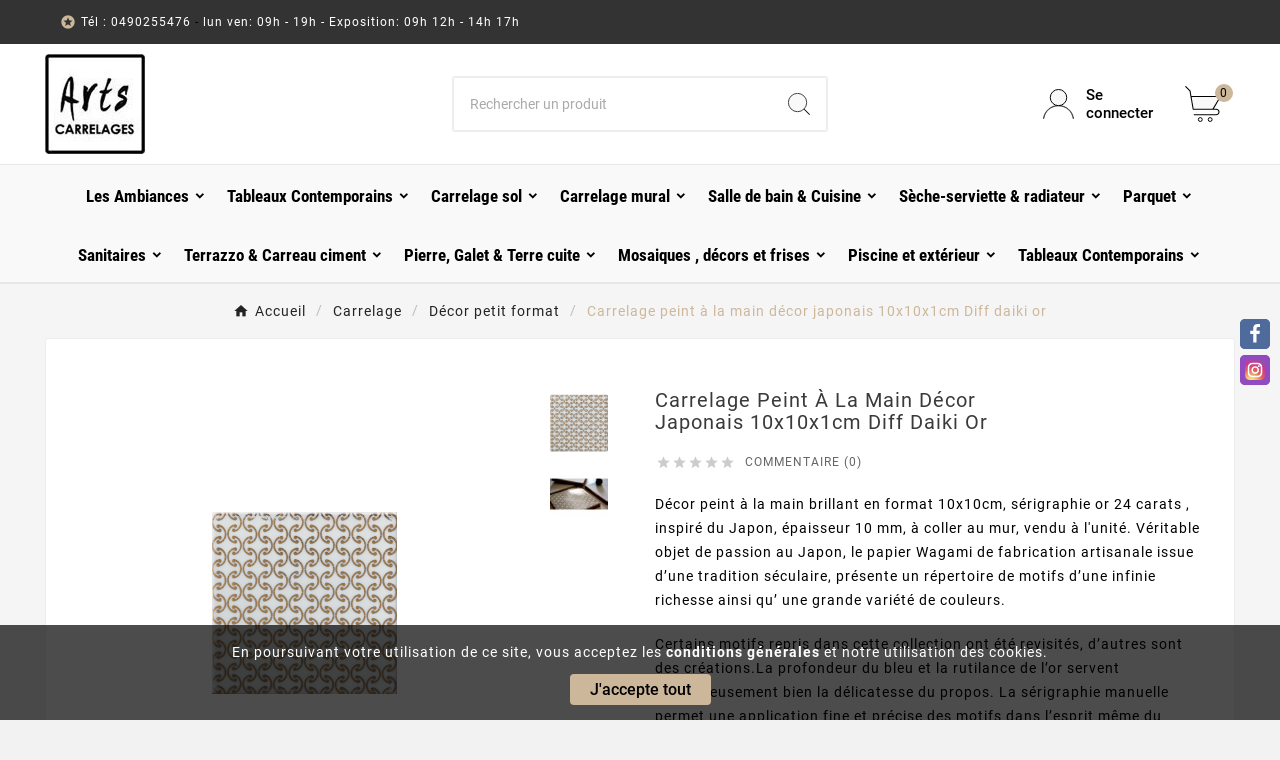

--- FILE ---
content_type: text/html; charset=utf-8
request_url: https://www.artscarrelages.com/decor-petit-format/829-carrelage-peint-a-la-main-decor-japonais-10x10x1cm-diff-daiki-or.html
body_size: 18892
content:
<!doctype html><html lang="fr"><head>    <meta charset="utf-8"><meta http-equiv="x-ua-compatible" content="ie=edge"><link rel="canonical" href="https://www.artscarrelages.com/decor-petit-format/829-carrelage-peint-a-la-main-decor-japonais-10x10x1cm-diff-daiki-or.html"><script type="application/ld+json">
  {
    "@context": "https://schema.org",
    "@type": "Organization",
    "name" : "Artscarrelages",
    "url" : "https://www.artscarrelages.com/",
    "logo": {
      "@type": "ImageObject",
      "url":"https://www.artscarrelages.com/img/logo-1710910921.jpg"
    }
  }
</script>

<script type="application/ld+json">
  {
    "@context": "https://schema.org",
    "@type": "WebPage",
    "isPartOf": {
      "@type": "WebSite",
      "url":  "https://www.artscarrelages.com/",
      "name": "Artscarrelages"
    },
    "name": "Carrelage peint à la main décor japonais  10x10x1cm Diff daiki or",
    "url":  "https://www.artscarrelages.com/decor-petit-format/829-carrelage-peint-a-la-main-decor-japonais-10x10x1cm-diff-daiki-or.html"
  }
</script>


  <script type="application/ld+json">
    {
      "@context": "https://schema.org",
      "@type": "BreadcrumbList",
      "itemListElement": [
                      {
              "@type": "ListItem",
              "position": 1,
              "name": "Accueil",
              "item": "https://www.artscarrelages.com/"
              },                        {
              "@type": "ListItem",
              "position": 2,
              "name": "Carrelage",
              "item": "https://www.artscarrelages.com/12-carrelage"
              },                        {
              "@type": "ListItem",
              "position": 3,
              "name": "Décor petit format",
              "item": "https://www.artscarrelages.com/46-decor-petit-format"
              },                        {
              "@type": "ListItem",
              "position": 4,
              "name": "Carrelage peint à la main décor japonais 10x10x1cm Diff daiki or",
              "item": "https://www.artscarrelages.com/decor-petit-format/829-carrelage-peint-a-la-main-decor-japonais-10x10x1cm-diff-daiki-or.html"
              }            ]
          }
  </script>
<script type="application/ld+json">
  {
    "@context": "https://schema.org/",
    "@type": "Product",
    "name": "Carrelage peint à la main décor japonais 10x10x1cm Diff daiki or",
    "description": "carreau décoré à la main",
    "category": "Décor petit format",
    "image" :"https://www.artscarrelages.com/1350-home_default/carrelage-peint-a-la-main-decor-japonais-10x10x1cm-diff-daiki-or.jpg",    "sku": "l&#039;unité",
    "mpn": "l&#039;unité",
        "brand": {
      "@type": "Thing",
      "name": "Artscarrelages"
    },                        "offers": {
            "@type": "Offer",
            "priceCurrency": "EUR",
            "name": "Carrelage peint à la main décor japonais 10x10x1cm Diff daiki or",
            "price": "21",
            "url": "https://www.artscarrelages.com/decor-petit-format/829-carrelage-peint-a-la-main-decor-japonais-10x10x1cm-diff-daiki-or.html",
            "priceValidUntil": "2025-12-23",
                          "image": ["https://www.artscarrelages.com/1350-large_default/carrelage-peint-a-la-main-decor-japonais-10x10x1cm-diff-daiki-or.jpg","https://www.artscarrelages.com/1351-large_default/carrelage-peint-a-la-main-decor-japonais-10x10x1cm-diff-daiki-or.jpg"],
                        "sku": "l&#039;unité",
            "mpn": "l&#039;unité",
                                                                                        "availability": "https://schema.org/PreOrder",
            "seller": {
              "@type": "Organization",
              "name": "Artscarrelages"
            }
          }
                }
</script>

<title>Carrelage peint à la main décor japonais  10x10x1cm Diff daiki or</title><meta name="description" content="carreau décoré à la main"><meta name="keywords" content=""><link rel="canonical" href="https://www.artscarrelages.com/decor-petit-format/829-carrelage-peint-a-la-main-decor-japonais-10x10x1cm-diff-daiki-or.html"><meta property="og:title" content="Carrelage peint à la main décor japonais  10x10x1cm Diff daiki or" /><meta property="og:description" content="carreau décoré à la main" /><meta property="og:url" content="https://www.artscarrelages.com/decor-petit-format/829-carrelage-peint-a-la-main-decor-japonais-10x10x1cm-diff-daiki-or.html" /><meta property="og:site_name" content="Artscarrelages" /><meta name="viewport" content="width=device-width, initial-scale=1"><link rel="icon" type="image/vnd.microsoft.icon" href="https://www.artscarrelages.com/img/favicon.ico?1710911029"><link rel="shortcut icon" type="image/x-icon" href="https://www.artscarrelages.com/img/favicon.ico?1710911029"><link rel="stylesheet" href="/modules/ps_checkout/views/css/payments.css?version=4.3.0" type="text/css" media="all"><link rel="stylesheet" href="https://www.artscarrelages.com/themes/v1_electron_1/assets/cache/theme-e61b2e171.css" type="text/css" media="all"><style>/*
#checkout div.checkout-step .payment-options .custom-radio {
  margin: 11px!important;
}
*/

.tvfooter-product-sticky-bottom.sticky{
display:none;
}

.btn-primary, .btn-secondary, .btn-tertiary {
  text-transform: inherit!important;
}

.tvcmsfooter-background-image{
background-image: none!important;
}

.tvfooter-title-wrapper .tvfooter-title, .tvdekstop-footer-all-title-wrapper .tvfooter-title, .block_newsletter .tvnewsletter-title {
  color: #333!important;
}


#payment-option-1-container{display: flex; align-items: center;}
#payment-option-2-container{display: flex; align-items: center;}
#payment-option-3-container{display: flex; align-items: center;}
#payment-option-3-container img{margin:0 0 0 20px;}
#payment-option-4-container{display: flex; align-items: center;}
#payment-option-5-container{display: flex; align-items: center;}


#payment-option-7-container label span{line-height:40px;}
#payment-option-8-container label span{line-height:40px;}
#payment-option-9-container label span{line-height:40px;}
#payment-option-10-container label span{line-height:40px;}


.PM_ASResetGroup{position: absolute!important; color:brown!important;}
.active_filters .filter-block {color: brown!important;}

.tvshoping-cart-dropdown-title span.product-name {text-transform:none!important;}
h6.product-name {font-size: 14px!important;}
</style><script>var ASSearchUrl = "https:\/\/www.artscarrelages.com\/module\/pm_advancedsearch4\/advancedsearch4";var PAYPLUG_DOMAIN = "https:\/\/secure.payplug.com";var TVCMSCUSTOMSETTING_BOTTOM_OPTION = "0";var TVCMSCUSTOMSETTING_DARK_MODE_INPUT = "0";var TVCMSCUSTOMSETTING_HOVER_IMG = "1";var TVCMSCUSTOMSETTING_MAIN_MENU_STICKY = "1";var TVCMSCUSTOMSETTING_PRODUCT_PAGE_BOTTOM_STICKY_STATUS = "1";var TVCMSCUSTOMSETTING_VERTICAL_MENU_OPEN = "0";var TVCMSCUSTOMSETTING_WOW_JS = "0";var TVCMSCUSTOMSETTING_iso_code_country = false;var TVCMSFRONTSIDE_THEME_SETTING_SHOW = "0";var as4_orderBySalesAsc = "Meilleures ventes en dernier";var as4_orderBySalesDesc = "Meilleures ventes en premier";var baseDir = "https:\/\/www.artscarrelages.com\/";var getThemeOptionsLink = "https:\/\/www.artscarrelages.com\/module\/tvcmsthemeoptions\/default";var gettvcmsmegamenulink = "https:\/\/www.artscarrelages.com\/module\/tvcmsmegamenu\/default";var gettvcmsspecialproductslink = "https:\/\/www.artscarrelages.com\/module\/tvcmsspecialproducts\/default";var gettvcmstabproductslink = "https:\/\/www.artscarrelages.com\/module\/tvcmstabproducts\/default";var is_sandbox_mode = false;var module_name = "payplug";var order_button_content = "Cr\u00e9er un devis";var payplug_ajax_url = "https:\/\/www.artscarrelages.com\/module\/payplug\/ajax";var prestashop = {"cart":{"products":[],"totals":{"total":{"type":"total","label":"Total","amount":0,"value":"0,00\u00a0\u20ac"},"total_including_tax":{"type":"total","label":"Total TTC","amount":0,"value":"0,00\u00a0\u20ac"},"total_excluding_tax":{"type":"total","label":"Total HT :","amount":0,"value":"0,00\u00a0\u20ac"}},"subtotals":{"products":{"type":"products","label":"Sous-total","amount":0,"value":"0,00\u00a0\u20ac"},"discounts":null,"shipping":{"type":"shipping","label":"Livraison","amount":0,"value":""},"tax":null},"products_count":0,"summary_string":"0 articles","vouchers":{"allowed":0,"added":[]},"discounts":[],"minimalPurchase":0,"minimalPurchaseRequired":""},"currency":{"id":1,"name":"Euro","iso_code":"EUR","iso_code_num":"978","sign":"\u20ac"},"customer":{"lastname":null,"firstname":null,"email":null,"birthday":null,"newsletter":null,"newsletter_date_add":null,"optin":null,"website":null,"company":null,"siret":null,"ape":null,"is_logged":false,"gender":{"type":null,"name":null},"addresses":[]},"language":{"name":"Fran\u00e7ais (French)","iso_code":"fr","locale":"fr-FR","language_code":"fr","is_rtl":"0","date_format_lite":"d\/m\/Y","date_format_full":"d\/m\/Y H:i:s","id":1},"page":{"title":"","canonical":"https:\/\/www.artscarrelages.com\/decor-petit-format\/829-carrelage-peint-a-la-main-decor-japonais-10x10x1cm-diff-daiki-or.html","meta":{"title":"Carrelage peint \u00e0 la main d\u00e9cor japonais  10x10x1cm Diff daiki or","description":"carreau d\u00e9cor\u00e9 \u00e0 la main","keywords":"","robots":"index"},"page_name":"product","body_classes":{"lang-fr":true,"lang-rtl":false,"country-FR":true,"currency-EUR":true,"layout-full-width":true,"page-product":true,"tax-display-enabled":true,"product-id-829":true,"product-Carrelage peint \u00e0 la main d\u00e9cor japonais 10x10x1cm Diff daiki or":true,"product-id-category-46":true,"product-id-manufacturer-0":true,"product-id-supplier-0":true,"product-available-for-order":true},"admin_notifications":[]},"shop":{"name":"Artscarrelages","logo":"https:\/\/www.artscarrelages.com\/img\/logo-1710910921.jpg","stores_icon":"https:\/\/www.artscarrelages.com\/img\/logo_stores.png","favicon":"https:\/\/www.artscarrelages.com\/img\/favicon.ico"},"urls":{"base_url":"https:\/\/www.artscarrelages.com\/","current_url":"https:\/\/www.artscarrelages.com\/decor-petit-format\/829-carrelage-peint-a-la-main-decor-japonais-10x10x1cm-diff-daiki-or.html","shop_domain_url":"https:\/\/www.artscarrelages.com","img_ps_url":"https:\/\/www.artscarrelages.com\/img\/","img_cat_url":"https:\/\/www.artscarrelages.com\/img\/c\/","img_lang_url":"https:\/\/www.artscarrelages.com\/img\/l\/","img_prod_url":"https:\/\/www.artscarrelages.com\/img\/p\/","img_manu_url":"https:\/\/www.artscarrelages.com\/img\/m\/","img_sup_url":"https:\/\/www.artscarrelages.com\/img\/su\/","img_ship_url":"https:\/\/www.artscarrelages.com\/img\/s\/","img_store_url":"https:\/\/www.artscarrelages.com\/img\/st\/","img_col_url":"https:\/\/www.artscarrelages.com\/img\/co\/","img_url":"https:\/\/www.artscarrelages.com\/themes\/v1_electron_1\/assets\/img\/","css_url":"https:\/\/www.artscarrelages.com\/themes\/v1_electron_1\/assets\/css\/","js_url":"https:\/\/www.artscarrelages.com\/themes\/v1_electron_1\/assets\/js\/","pic_url":"https:\/\/www.artscarrelages.com\/upload\/","pages":{"address":"https:\/\/www.artscarrelages.com\/adresse","addresses":"https:\/\/www.artscarrelages.com\/adresses","authentication":"https:\/\/www.artscarrelages.com\/connexion","cart":"https:\/\/www.artscarrelages.com\/panier","category":"https:\/\/www.artscarrelages.com\/index.php?controller=category","cms":"https:\/\/www.artscarrelages.com\/index.php?controller=cms","contact":"https:\/\/www.artscarrelages.com\/nous-contacter","discount":"https:\/\/www.artscarrelages.com\/reduction","guest_tracking":"https:\/\/www.artscarrelages.com\/suivi-commande-invite","history":"https:\/\/www.artscarrelages.com\/historique-commandes","identity":"https:\/\/www.artscarrelages.com\/identite","index":"https:\/\/www.artscarrelages.com\/","my_account":"https:\/\/www.artscarrelages.com\/mon-compte","order_confirmation":"https:\/\/www.artscarrelages.com\/confirmation-commande","order_detail":"https:\/\/www.artscarrelages.com\/index.php?controller=order-detail","order_follow":"https:\/\/www.artscarrelages.com\/suivi-commande","order":"https:\/\/www.artscarrelages.com\/commande","order_return":"https:\/\/www.artscarrelages.com\/index.php?controller=order-return","order_slip":"https:\/\/www.artscarrelages.com\/avoirs","pagenotfound":"https:\/\/www.artscarrelages.com\/page-introuvable","password":"https:\/\/www.artscarrelages.com\/recuperation-mot-de-passe","pdf_invoice":"https:\/\/www.artscarrelages.com\/index.php?controller=pdf-invoice","pdf_order_return":"https:\/\/www.artscarrelages.com\/index.php?controller=pdf-order-return","pdf_order_slip":"https:\/\/www.artscarrelages.com\/index.php?controller=pdf-order-slip","prices_drop":"https:\/\/www.artscarrelages.com\/promotions","product":"https:\/\/www.artscarrelages.com\/index.php?controller=product","search":"https:\/\/www.artscarrelages.com\/recherche","sitemap":"https:\/\/www.artscarrelages.com\/plan-site","stores":"https:\/\/www.artscarrelages.com\/magasins","supplier":"https:\/\/www.artscarrelages.com\/fournisseur","register":"https:\/\/www.artscarrelages.com\/connexion?create_account=1","order_login":"https:\/\/www.artscarrelages.com\/commande?login=1"},"alternative_langs":[],"theme_assets":"\/themes\/v1_electron_1\/assets\/","actions":{"logout":"https:\/\/www.artscarrelages.com\/?mylogout="},"no_picture_image":{"bySize":{"side_product_default":{"url":"https:\/\/www.artscarrelages.com\/img\/p\/fr-default-side_product_default.jpg","width":86,"height":86},"small_default":{"url":"https:\/\/www.artscarrelages.com\/img\/p\/fr-default-small_default.jpg","width":98,"height":98},"cart_default":{"url":"https:\/\/www.artscarrelages.com\/img\/p\/fr-default-cart_default.jpg","width":125,"height":125},"add_cart_def":{"url":"https:\/\/www.artscarrelages.com\/img\/p\/fr-default-add_cart_def.jpg","width":200,"height":200},"home_default":{"url":"https:\/\/www.artscarrelages.com\/img\/p\/fr-default-home_default.jpg","width":239,"height":239},"medium_default":{"url":"https:\/\/www.artscarrelages.com\/img\/p\/fr-default-medium_default.jpg","width":452,"height":452},"pd_custom":{"url":"https:\/\/www.artscarrelages.com\/img\/p\/fr-default-pd_custom.jpg","width":452,"height":452},"pd4_def":{"url":"https:\/\/www.artscarrelages.com\/img\/p\/fr-default-pd4_def.jpg","width":724,"height":724},"large_default":{"url":"https:\/\/www.artscarrelages.com\/img\/p\/fr-default-large_default.jpg","width":800,"height":800}},"small":{"url":"https:\/\/www.artscarrelages.com\/img\/p\/fr-default-side_product_default.jpg","width":86,"height":86},"medium":{"url":"https:\/\/www.artscarrelages.com\/img\/p\/fr-default-home_default.jpg","width":239,"height":239},"large":{"url":"https:\/\/www.artscarrelages.com\/img\/p\/fr-default-large_default.jpg","width":800,"height":800},"legend":""}},"configuration":{"display_taxes_label":true,"display_prices_tax_incl":true,"is_catalog":false,"show_prices":true,"opt_in":{"partner":true},"quantity_discount":{"type":"discount","label":"Remise sur prix unitaire"},"voucher_enabled":0,"return_enabled":0},"field_required":[],"breadcrumb":{"links":[{"title":"Accueil","url":"https:\/\/www.artscarrelages.com\/"},{"title":"Carrelage","url":"https:\/\/www.artscarrelages.com\/12-carrelage"},{"title":"D\u00e9cor petit format","url":"https:\/\/www.artscarrelages.com\/46-decor-petit-format"},{"title":"Carrelage peint \u00e0 la main d\u00e9cor japonais 10x10x1cm Diff daiki or","url":"https:\/\/www.artscarrelages.com\/decor-petit-format\/829-carrelage-peint-a-la-main-decor-japonais-10x10x1cm-diff-daiki-or.html"}],"count":4},"link":{"protocol_link":"https:\/\/","protocol_content":"https:\/\/"},"time":1765171676,"static_token":"3ccc1e3f1ea08d80ffdf60021f5b9486","token":"fd71377921b16436eb752f3688a22af7","debug":false};var ps_checkout3dsEnabled = true;var ps_checkoutApplePayUrl = "https:\/\/www.artscarrelages.com\/module\/ps_checkout\/applepay";var ps_checkoutAutoRenderDisabled = false;var ps_checkoutCancelUrl = "https:\/\/www.artscarrelages.com\/module\/ps_checkout\/cancel";var ps_checkoutCardBrands = ["MASTERCARD","VISA","AMEX","CB_NATIONALE"];var ps_checkoutCardFundingSourceImg = "\/modules\/ps_checkout\/views\/img\/payment-cards.png";var ps_checkoutCardLogos = {"AMEX":"\/modules\/ps_checkout\/views\/img\/amex.svg","CB_NATIONALE":"\/modules\/ps_checkout\/views\/img\/cb.svg","DINERS":"\/modules\/ps_checkout\/views\/img\/diners.svg","DISCOVER":"\/modules\/ps_checkout\/views\/img\/discover.svg","JCB":"\/modules\/ps_checkout\/views\/img\/jcb.svg","MAESTRO":"\/modules\/ps_checkout\/views\/img\/maestro.svg","MASTERCARD":"\/modules\/ps_checkout\/views\/img\/mastercard.svg","UNIONPAY":"\/modules\/ps_checkout\/views\/img\/unionpay.svg","VISA":"\/modules\/ps_checkout\/views\/img\/visa.svg"};var ps_checkoutCartProductCount = 0;var ps_checkoutCheckUrl = "https:\/\/www.artscarrelages.com\/module\/ps_checkout\/check";var ps_checkoutCheckoutTranslations = {"checkout.go.back.link.title":"Retourner au tunnel de commande","checkout.go.back.label":"Tunnel de commande","checkout.card.payment":"Paiement par carte","checkout.page.heading":"R\u00e9sum\u00e9 de commande","checkout.cart.empty":"Votre panier d'achat est vide.","checkout.page.subheading.card":"Carte","checkout.page.subheading.paypal":"PayPal","checkout.payment.by.card":"Vous avez choisi de payer par carte.","checkout.payment.by.paypal":"Vous avez choisi de payer par PayPal.","checkout.order.summary":"Voici un r\u00e9sum\u00e9 de votre commande :","checkout.order.amount.total":"Le montant total de votre panier est de","checkout.order.included.tax":"(TTC)","checkout.order.confirm.label":"Veuillez finaliser votre commande en cliquant sur &quot;Je valide ma commande&quot;","paypal.hosted-fields.label.card-name":"Nom du titulaire de la carte","paypal.hosted-fields.placeholder.card-name":"Nom du titulaire de la carte","paypal.hosted-fields.label.card-number":"Num\u00e9ro de carte","paypal.hosted-fields.placeholder.card-number":"Num\u00e9ro de carte","paypal.hosted-fields.label.expiration-date":"Date d'expiration","paypal.hosted-fields.placeholder.expiration-date":"MM\/YY","paypal.hosted-fields.label.cvv":"Code de s\u00e9curit\u00e9","paypal.hosted-fields.placeholder.cvv":"XXX","payment-method-logos.title":"Paiement 100% s\u00e9curis\u00e9","express-button.cart.separator":"ou","express-button.checkout.express-checkout":"Achat rapide","error.paypal-sdk":"No PayPal Javascript SDK Instance","error.google-pay-sdk":"No Google Pay Javascript SDK Instance","error.google-pay.transaction-info":"An error occurred fetching Google Pay transaction info","error.apple-pay-sdk":"No Apple Pay Javascript SDK Instance","error.apple-pay.payment-request":"An error occurred fetching Apple Pay payment request","checkout.payment.others.link.label":"Autres moyens de paiement","checkout.payment.others.confirm.button.label":"Je valide ma commande","checkout.form.error.label":"Une erreur s'est produite lors du paiement. Veuillez r\u00e9essayer ou contacter le support.","loader-component.label.header":"Merci pour votre achat !","loader-component.label.body":"Veuillez patienter, nous traitons votre paiement","loader-component.label.body.longer":"This is taking longer than expected. Please wait...","error.paypal-sdk.contingency.cancel":"Authentification du titulaire de carte annul\u00e9e, veuillez choisir un autre moyen de paiement ou essayez de nouveau.","error.paypal-sdk.contingency.error":"Une erreur est survenue lors de l'authentification du titulaire de la carte, veuillez choisir un autre moyen de paiement ou essayez de nouveau.","error.paypal-sdk.contingency.failure":"Echec de l'authentification du titulaire de la carte, veuillez choisir un autre moyen de paiement ou essayez de nouveau.","error.paypal-sdk.contingency.unknown":"L'identit\u00e9 du titulaire de la carte n'a pas pu \u00eatre v\u00e9rifi\u00e9e, veuillez choisir un autre moyen de paiement ou essayez de nouveau.","ok":"Ok","cancel":"Annuler","checkout.payment.token.delete.modal.header":"Voulez-vous supprimer cette m\u00e9thode de paiement ?","checkout.payment.token.delete.modal.content":"Cette m\u00e9thode de paiement sera supprim\u00e9e de votre compte :","checkout.payment.token.delete.modal.confirm-button":"Supprimer cette m\u00e9thode de paiement","checkout.payment.loader.processing-request":"Veuillez patienter, nous traitons votre demande...","APPLE_PAY_MERCHANT_SESSION_VALIDATION_ERROR":"Nous ne pouvons pas traiter votre paiement Apple Pay pour le moment. Cela peut \u00eatre d\u00fb \u00e0 un probl\u00e8me de v\u00e9rification de la configuration du paiement pour ce site. Veuillez r\u00e9essayer plus tard ou choisir un autre moyen de paiement.","APPROVE_APPLE_PAY_VALIDATION_ERROR":"Nous avons rencontr\u00e9 un probl\u00e8me lors du traitement de votre paiement Apple Pay. Veuillez v\u00e9rifier les d\u00e9tails de votre commande et r\u00e9essayer, ou utiliser un autre moyen de paiement."};var ps_checkoutCheckoutUrl = "https:\/\/www.artscarrelages.com\/commande";var ps_checkoutConfirmUrl = "https:\/\/www.artscarrelages.com\/confirmation-commande";var ps_checkoutCreateUrl = "https:\/\/www.artscarrelages.com\/module\/ps_checkout\/create";var ps_checkoutCspNonce = "";var ps_checkoutCustomMarks = {"google_pay":"\/modules\/ps_checkout\/views\/img\/google_pay.svg"};var ps_checkoutExpressCheckoutCartEnabled = true;var ps_checkoutExpressCheckoutOrderEnabled = true;var ps_checkoutExpressCheckoutProductEnabled = false;var ps_checkoutExpressCheckoutSelected = false;var ps_checkoutExpressCheckoutUrl = "https:\/\/www.artscarrelages.com\/module\/ps_checkout\/ExpressCheckout";var ps_checkoutFundingSource = "paypal";var ps_checkoutFundingSourcesSorted = ["paypal","paylater","card","bancontact","giropay","google_pay"];var ps_checkoutGooglePayUrl = "https:\/\/www.artscarrelages.com\/module\/ps_checkout\/googlepay";var ps_checkoutHostedFieldsContingencies = "SCA_WHEN_REQUIRED";var ps_checkoutHostedFieldsEnabled = true;var ps_checkoutHostedFieldsSelected = false;var ps_checkoutIconsPath = "\/modules\/ps_checkout\/views\/img\/icons\/";var ps_checkoutLanguageIsoCode = "fr";var ps_checkoutLoaderImage = "\/modules\/ps_checkout\/views\/img\/loader.svg";var ps_checkoutPartnerAttributionId = "PrestaShop_Cart_PSXO_PSDownload";var ps_checkoutPayLaterCartPageButtonEnabled = false;var ps_checkoutPayLaterCategoryPageBannerEnabled = false;var ps_checkoutPayLaterHomePageBannerEnabled = false;var ps_checkoutPayLaterOrderPageBannerEnabled = false;var ps_checkoutPayLaterOrderPageButtonEnabled = false;var ps_checkoutPayLaterOrderPageMessageEnabled = false;var ps_checkoutPayLaterProductPageBannerEnabled = false;var ps_checkoutPayLaterProductPageButtonEnabled = false;var ps_checkoutPayLaterProductPageMessageEnabled = false;var ps_checkoutPayPalButtonConfiguration = {"color":"white","shape":"rect","label":"pay"};var ps_checkoutPayPalEnvironment = "LIVE";var ps_checkoutPayPalOrderId = "";var ps_checkoutPayPalSdkConfig = {"clientId":"AXjYFXWyb4xJCErTUDiFkzL0Ulnn-bMm4fal4G-1nQXQ1ZQxp06fOuE7naKUXGkq2TZpYSiI9xXbs4eo","merchantId":"TRH4DXBZHVUUY","currency":"EUR","intent":"capture","commit":"false","vault":"false","integrationDate":"2022-14-06","dataPartnerAttributionId":"PrestaShop_Cart_PSXO_PSDownload","dataCspNonce":"","dataEnable3ds":"true","disableFunding":"blik,eps,ideal,mybank,p24","enableFunding":"paylater","components":"marks,funding-eligibility,googlepay"};var ps_checkoutPayWithTranslations = {"paypal":"Payer avec un compte PayPal","paylater":"Payez en plusieurs fois avec PayPal Pay Later","card":"Payer par carte - Paiements 100% s\u00e9curis\u00e9s","bancontact":"Payer par Bancontact","giropay":"Payer par Giropay","google_pay":"Payer par Google Pay"};var ps_checkoutPaymentMethodLogosTitleImg = "\/modules\/ps_checkout\/views\/img\/lock_checkout.svg";var ps_checkoutPaymentUrl = "https:\/\/www.artscarrelages.com\/module\/ps_checkout\/payment";var ps_checkoutRenderPaymentMethodLogos = true;var ps_checkoutValidateUrl = "https:\/\/www.artscarrelages.com\/module\/ps_checkout\/validate";var ps_checkoutVaultUrl = "https:\/\/www.artscarrelages.com\/module\/ps_checkout\/vault";var ps_checkoutVersion = "4.3.0";var psemailsubscription_subscription = "https:\/\/www.artscarrelages.com\/module\/ps_emailsubscription\/subscription";var static_token = "3ccc1e3f1ea08d80ffdf60021f5b9486";var tvMainSmartSpeed = "600";var tvcms_setting = true;var tvthemename = "v1_electron_1";</script><link rel="dns-prefetch" href="https://www.artscarrelages.com" /><link rel="preconnect" href="https://www.artscarrelages.com" crossorigin /><link rel="preload" href="https://www.artscarrelages.com/themes/v1_electron_1/assets/css/570eb83859dc23dd0eec423a49e147fe.woff2" as="font" type="font/woff2" crossorigin /><link rel="preload" href="https://www.artscarrelages.com/themes/v1_electron_1/assets/css/../fonts/roboto/KFOlCnqEu92Fr1MmYUtfBBc4.woff2" as="font" type="font/woff2" crossorigin /><link rel="preload" href="https://www.artscarrelages.com/themes/v1_electron_1/assets/css/../fonts/roboto-condensed/ieVl2ZhZI2eCN5jzbjEETS9weq8-19K7DQ.woff2" as="font" type="font/woff2" crossorigin media='(min-width: 992px)' /><link as="style" rel="stylesheet preload" type="text/css" href="https://www.artscarrelages.com/themes/v1_electron_1/assets/css/material-fonts.css" /><link as="style" rel="stylesheet preload" type="text/css" href="https://www.artscarrelages.com/themes/v1_electron_1/assets/css/roboto.css" /><link as="style" rel="stylesheet preload" type="text/css" href="https://www.artscarrelages.com/themes/v1_electron_1/assets/css/roboto-condensed.css" media='(min-width: 992px)' /><meta content="width=device-width, initial-scale=1" name="viewport"><meta property="og:type" content="product"><meta property="og:url" content="https://www.artscarrelages.com/decor-petit-format/829-carrelage-peint-a-la-main-decor-japonais-10x10x1cm-diff-daiki-or.html"><meta property="og:title" content="Carrelage peint à la main décor japonais  10x10x1cm Diff daiki or"><meta property="og:site_name" content="Artscarrelages"><meta property="og:description" content="carreau décoré à la main"><meta property="og:image" content="https://www.artscarrelages.com/1350-large_default/carrelage-peint-a-la-main-decor-japonais-10x10x1cm-diff-daiki-or.jpg"><meta property="product:pretax_price:amount" content="17.5"><meta property="product:pretax_price:currency" content="EUR"><meta property="product:price:amount" content="21"><meta property="product:price:currency" content="EUR"><link rel="stylesheet" type="text/css" href="https://www.artscarrelages.com/themes/v1_electron_1/assets/css//all_theme_custom_1_1.css"></link><!-- END THEME_CONTROL CUSTOM COLOR CSS --></head><body id="product" class="lang-fr country-fr currency-eur layout-full-width page-product tax-display-enabled product-id-829 product-carrelage-peint-a-la-main-decor-japonais-10x10x1cm-diff-daiki-or product-id-category-46 product-id-manufacturer-0 product-id-supplier-0 product-available-for-order text1-dark  text2-dark"  data-mouse-hover-img='1' data-menu-sticky='1'><div class='tvcmscookies-notice'><div class='tvcookies-notice-img-wrapper'><div class="tvcookies-notice-img-inner"><div class="tvcookie-content-box"><div class="tvcookies-notice-title"><div>En poursuivant votre utilisation de ce site, vous acceptez les <a href="#">conditions générales</a> et notre utilisation des cookies.</div></div></div><div class="tvcookie-btn-wrapper"><button class='close-cookie tvclose-btn'>Fermer</button><button class='close-cookie tvok-btn'>Ok</button></div></div><div class="tvcookies-notice-icon"><button class='close-cookie tvclose-icon'><span>J'accepte tout</span></button></div></div></div><main><div class="tvcms-loading-overlay"><div class="tvcms-loading-inner"><img class="logo img-responsive" src="https://www.artscarrelages.com/img/logo-1710910921.jpg" alt="Artscarrelages"  height="51" width="205"/><img src="https://www.artscarrelages.com/themes/v1_electron_1/assets/img/themevolty/tv_loading.gif" alt="" height="101" width="114"/></div></div><div class="tv-main-div " ><header id="header">    <div class="tvcmsdesktop-top-header-wrapper header-1" data-header-layout="1"><div class='container-fluid tvcmsdesktop-top-header'><div class="container tvcmsdesktop-top-wrapper"><div class='tvheader-offer-wrapper col-xl-6 col-lg-6 col-md-6 col-sm-12'><div class="tvheader-nav-offer-text"><i class='material-icons'>&#xe8d0;</i><p><a>Tél : 0490255476</a> - <a> lun ven: 09h - 19h - Exposition: 09h 12h - 14h 17h</a></p>
<p></p></div></div><div class='tvheader-language-currency-wrapper col-xl-6 col-lg-6 col-md-6 col-sm-12'><div class="tvheader-language"></div><div class="tvheader-currency"></div></div></div></div><div class='container-fluid tvcmsdesktop-top-second hidden-md-down'><div class="container"><div class="row tvcmsdesktop-top-header-box"><div class='col-lg-4 col-md-4 col-xl-4 col-sm-12 tvcms-header-logo-wrapper'><div class="hidden-sm-down tvcms-header-logo" id="tvcmsdesktop-logo"><div class="tv-header-logo"><a href="https://www.artscarrelages.com/"><img class="logo img-responsive" src="https://www.artscarrelages.com/img/logo-1710910921.jpg" alt="Artscarrelages" loading="lazy" height="35" width="201"></a></div></div></div><div class="col-lg-4 col-md-4 col-xl-4 col-sm-12 tvcmsheader-search"><div class='tvcmssearch-wrapper' id="_desktop_search">    <div class="search-widget tvcmsheader-search" data-search-controller-url="//www.artscarrelages.com/recherche"><div class="tvsearch-top-wrapper"><div class="tvheader-sarch-display"><div class="tvheader-search-display-icon"><div class="tvsearch-open"><svg version="1.1" id="Layer_1" x="0px" y="0px" width="30px" height="30px" viewBox="0 0 30 30" xml:space="preserve"><g><polygon points="29.245,30 21.475,22.32 22.23,21.552 30,29.232  " /><circle style="fill:#FFD741;" cx="13" cy="13" r="12.1" /><circle style="fill:none;stroke:#000000;stroke-miterlimit:10;" cx="13" cy="13" r="12.5" /></g></svg></div><div class="tvsearch-close"><svg version="1.1" id="Layer_1" x="0px" y="0px" width="24px" height="24px" viewBox="0 0 20 20" xml:space="preserve"><g><rect x="9.63" y="-3.82" transform="matrix(0.7064 -0.7078 0.7078 0.7064 -4.1427 10.0132)" width="1" height="27.641"></rect></g><g><rect x="9.63" y="-3.82" transform="matrix(-0.7064 -0.7078 0.7078 -0.7064 9.9859 24.1432)" width="1" height="27.641"></rect></g></svg></div></div></div><div class="tvsearch-header-display-wrappper tvsearch-header-display-full"><form method="get" action="//www.artscarrelages.com/recherche"><input type="hidden" name="controller" value="search" /><div class="tvheader-top-search"><div class="tvheader-top-search-wrapper-info-box"><input type="text" name="s" class='tvcmssearch-words' placeholder="Rechercher un produit" aria-label="Chercher	" autocomplete="off" /></div></div><div class="tvheader-top-search-wrapper"><button type="submit" class="tvheader-search-btn" aria-label="Search"><svg version="1.1" id="Layer_1" x="0px" y="0px" width="22px" height="22px" viewBox="0 0 30 30" xml:space="preserve"><g><polygon points="29.245,30 21.475,22.32 22.23,21.552 30,29.232  " /><circle style="fill:#FFD741;" cx="13" cy="13" r="12.1" /><circle style="fill:none;stroke:#000000;stroke-miterlimit:10;" cx="13" cy="13" r="12.5" /></g></svg></button></div></form><div class='tvsearch-result'></div></div></div></div></div></div><div class="col-lg-4 col-md-4 col-xl-4 col-sm-12 tvcmsheader-nav-right"><div class="tv-contact-account-cart-wrapper"><div id='tvcmsdesktop-account-button'><div class="tv-header-account tv-account-wrapper tvcms-header-myaccount"><button class="btn-unstyle tv-myaccount-btn tv-myaccount-btn-desktop" name="User Icon" aria-label="User Icon"><svg version="1.1" id="Layer_1" x="0px" y="0px" width="31.377px" height="30.938px" viewBox="0 0 31.377 30.938" xml:space="preserve"><g><path style="fill:none;stroke:#000000;stroke-width:0.6;stroke-miterlimit:10;" d="M15.666,17.321c7.626,0,13.904,5.812,14.837,13.316h0.525c-1.253-8.325-7.642-13.6-15.341-13.6c-7.698,0-14.088,5.274-15.339,13.6h0.48C1.764,23.134,8.041,17.321,15.666,17.321z"></path><path style="fill:#FFD742;" d="M15.688,16.992c-4.494,0-8.15-3.654-8.15-8.148c0-4.497,3.656-8.152,8.15-8.152c4.497,0,8.15,3.655,8.15,8.152C23.839,13.338,20.186,16.992,15.688,16.992"></path><circle style="fill:none;stroke:#000000;stroke-miterlimit:10;" cx="15.689" cy="8.838" r="8.338"></circle></g></svg><span>Se connecter</span></button><ul class="dropdown-menu tv-account-dropdown tv-dropdown"><li><div id="tvcmsdesktop-user-info" class="tvcms-header-sign user-info tvheader-sign"><a href="https://www.artscarrelages.com/mon-compte" class="tvhedaer-sign-btn" title="Log into your customer account" rel="nofollow"><i class="material-icons">&#xe7fd;</i><span class="tvhedaer-sign-span">Connexion</span></a></div></li><li class="ttvcms-wishlist-icon"></li><li class="tvheader-compare "></li><li class="tvheader-language hidden-lg-up"></li><li class="tvheader-currency hidden-lg-up"></li></ul></div></div><div id="_desktop_cart_manage" class="tvcms-header-cart"><div id="_desktop_cart"><div class="blockcart cart-preview inactive tv-header-cart" data-refresh-url="//www.artscarrelages.com/module/ps_shoppingcart/ajax"><div class="tvheader-cart-wrapper "><div class='tvheader-cart-btn-wrapper'><a rel="nofollow" href="JavaScript:void(0);" data-url='//www.artscarrelages.com/panier?action=show' title='Panier'><div class="tvcart-icon-text-wrapper"><div class="tv-cart-icon tvheader-right-icon tv-cart-icon-main"><svg version="1.1" id="Layer_1" x="0px" y="0px" width="36px" height="36.289px" viewBox="0 0 36 36.289" xml:space="preserve"><g><path style="fill:#FFD741;" d="M6.266,11.058h28.609l-6.657,11.975H8.019C8.019,23.033,5.582,12.35,6.266,11.058"></path><path d="M9.174,29.448c-0.29,0-0.525-0.235-0.525-0.523c0-0.291,0.236-0.528,0.525-0.528h22.059c1.223,0,2.217-0.995,2.217-2.218c0-1.224-0.994-2.22-2.217-2.22H8.193c-0.257,0-0.475-0.183-0.517-0.435L4.537,5.223L0.25,0.992c-0.101-0.098-0.157-0.229-0.16-0.37C0.088,0.483,0.142,0.351,0.241,0.248C0.339,0.146,0.473,0.09,0.615,0.09c0.14,0,0.268,0.052,0.37,0.149l4.396,4.286c0.081,0.078,0.133,0.177,0.151,0.287l0.914,5.322h28.938c0.188,0,0.361,0.101,0.454,0.264c0.095,0.163,0.094,0.364-0.001,0.526L28.88,22.907h2.354c1.803,0,3.27,1.468,3.27,3.271c0,1.803-1.467,3.27-3.27,3.27H9.174z M8.637,22.907h18.912l6.922-11.721H6.626L8.637,22.907z"></path><ellipse style="fill:none;stroke:#000000;stroke-linejoin:round;stroke-miterlimit:10;" cx="15.269" cy="33.8" rx="1.934" ry="1.963"></ellipse><ellipse style="fill:none;stroke:#000000;stroke-linejoin:round;stroke-miterlimit:10;" cx="25.147" cy="33.8" rx="1.934" ry="1.963"></ellipse></g></svg></div><div class="tv-cart-cart-inner"><span class="cart-products-count">0</span></div></div></a></div><div class="ttvcmscart-show-dropdown-right"><div class="ttvcart-no-product"><div class="ttvcart-close-title-count tdclose-btn-wrap"><button class="ttvclose-cart"></button><div class="ttvcart-top-title"><h4>Panier</h4></div><div class="ttvcart-counter"><span class="ttvcart-products-count">0</span></div></div></div></div><!-- Start DropDown header cart --></div></div></div></div></div></div></div></div></div><div class="tvcms-header-menu-offer-wrapper tvcmsheader-sticky"><div class="position-static tvcms-header-menu"><div class='tvcmsmain-menu-wrapper container'><div id='tvdesktop-megamenu'><div class="container_tv_megamenu"><div id="tv-menu-horizontal" class="tv-menu-horizontal clearfix"><ul class="menu-content"><li class="tvmega-menu-title">Mega Menu</li><li class="level-1  parent"><a href="https://www.artscarrelages.com/177-les-ambiances"><span>Les Ambiances</span></a><span class="icon-drop-mobile"></span></li><li class="level-1 parent "><a href="https://www.artscarrelages.com/153-tableaux-contemporains"><span>Tableaux Contemporains</span></a></li><li class="level-1  parent"><a href="https://www.artscarrelages.com/273-carrelage-sol"><span>Carrelage sol</span></a><span class="icon-drop-mobile"></span></li><li class="level-1  parent"><a href="https://www.artscarrelages.com/274-carrelage-mural"><span>Carrelage mural</span></a><span class="icon-drop-mobile"></span></li><li class="level-1  parent"><a href="https://www.artscarrelages.com/275-salle-de-bain-cuisine"><span>Salle de bain &amp; Cuisine</span></a><span class="icon-drop-mobile"></span></li><li class="level-1  parent"><a href="https://www.artscarrelages.com/300-seche-serviette-radiateur"><span>Sèche-serviette &amp; radiateur</span></a><span class="icon-drop-mobile"></span></li><li class="level-1  parent"><a href="https://www.artscarrelages.com/13-parquet"><span>Parquet</span></a><span class="icon-drop-mobile"></span></li><li class="level-1  parent"><a href="https://www.artscarrelages.com/18-sanitaires"><span>Sanitaires</span></a><span class="icon-drop-mobile"></span></li><li class="level-1  parent"><a href="https://www.artscarrelages.com/138--terrazzo-carreau-ciment"><span>Terrazzo &amp; Carreau ciment</span></a><span class="icon-drop-mobile"></span></li><li class="level-1  parent"><a href="https://www.artscarrelages.com/14-pierre-galet-terre-cuite"><span>Pierre, Galet &amp; Terre cuite</span></a><span class="icon-drop-mobile"></span></li><li class="level-1  parent"><a href="https://www.artscarrelages.com/16-mosaiques-decors-et-frises"><span>Mosaiques , décors et frises</span></a><span class="icon-drop-mobile"></span></li><li class="level-1  parent"><a href="https://www.artscarrelages.com/316-piscine-et-exterieur"><span>Piscine et extérieur</span></a><span class="icon-drop-mobile"></span></li><li class="level-1  parent"><a href="https://www.artscarrelages.com/153-tableaux-contemporains"><span>Tableaux Contemporains</span></a><span class="icon-drop-mobile"></span></li></ul></div></div></div></div><div class="tvcmsdesktop-contact tvforce-hide"><div id="_desktop_contact_link" class=""><div id="contact-link"><a href="tel:04 90 25 54 76"><i class='material-icons'>&#xe0b0;</i><span>04 90 25 54 76</span></a></div></div></div></div></div></div>    <div id='tvcms-mobile-view-header' class="hidden-lg-up tvheader-mobile-layout mh1 mobile-header-1" data-header-mobile-layout="1"><div class="tvcmsmobile-top-wrapper"><div class='tvmobileheader-offer-wrapper col-sm-12'><div class="tvheader-nav-offer-text"><i class='material-icons'>&#xe8d0;</i><p><a>Tél : 0490255476</a> - <a> lun ven: 09h - 19h - Exposition: 09h 12h - 14h 17h</a></p>
<p></p></div></div></div><div class='tvcmsmobile-header-menu-offer-text tvcmsheader-sticky'><div class="tvcmsmobile-header-menu col-md-1 col-sm-12 col-xs-2"><div class="tvmobile-sliderbar-btn"><a href="Javascript:void(0);" title=""><i class='material-icons'>&#xe5d2;</i></a></div><div class="tvmobile-slidebar"><div class="tvmobile-dropdown-close"><a href="Javascript:void(0);"><i class='material-icons'>&#xe14c;</i></a></div><div id='tvmobile-megamenu'></div><div class="tvcmsmobile-contact"></div><div id='tvmobile-lang'></div><div id='tvmobile-curr'></div></div></div><div class="tvcmsmobile-header-logo-right-wrapper col-md-8 col-sm-12 col-xs-2"><div id='tvcmsmobile-header-logo'></div></div><div class="col-md-3 col-sm-12 col-xs-8 tvcmsmobile-cart-acount-text"><div id="tvcmsmobile-account-button"></div><div id="tvmobile-cart"></div></div></div><div class='tvcmsmobile-header-search-logo-wrapper'><div class="tvcmsmobile-header-search col-md-12 col-sm-12"><div id="tvcmsmobile-search"></div></div></div></div>



<!-- Google tag (gtag.js) -->
<script async src="https://www.googletagmanager.com/gtag/js?id=G-ZYFSB9SNDQ"></script>
<script>
  window.dataLayer = window.dataLayer || [];
  function gtag(){dataLayer.push(arguments);}
  gtag('js', new Date());

  gtag('config', 'G-ZYFSB9SNDQ');
</script>

</header><aside id="notifications"><div class="container"></div></aside><div id="wrapper"><div class="container  tv-left-layout"><nav data-depth="4" class="breadcrumb"><ol itemscope itemtype="http://schema.org/BreadcrumbList"><li itemprop="itemListElement" itemscope itemtype="http://schema.org/ListItem"><a itemprop="item" href="https://www.artscarrelages.com/"><span itemprop="name">Accueil</span></a><meta itemprop="position" content="1"></li><li itemprop="itemListElement" itemscope itemtype="http://schema.org/ListItem"><a itemprop="item" href="https://www.artscarrelages.com/12-carrelage"><span itemprop="name">Carrelage</span></a><meta itemprop="position" content="2"></li><li itemprop="itemListElement" itemscope itemtype="http://schema.org/ListItem"><a itemprop="item" href="https://www.artscarrelages.com/46-decor-petit-format"><span itemprop="name">Décor petit format</span></a><meta itemprop="position" content="3"></li><li itemprop="itemListElement" itemscope itemtype="http://schema.org/ListItem"><a itemprop="item" href="https://www.artscarrelages.com/decor-petit-format/829-carrelage-peint-a-la-main-decor-japonais-10x10x1cm-diff-daiki-or.html"><span itemprop="name">Carrelage peint à la main décor japonais 10x10x1cm Diff daiki or</span></a><meta itemprop="position" content="4"></li></ol></nav><div class="row"><div id="content-wrapper" class="col-sm-12"><div id="main" itemscope itemtype="https://schema.org/Product"><meta itemprop="url" content="https://www.artscarrelages.com/decor-petit-format/829-carrelage-peint-a-la-main-decor-japonais-10x10x1cm-diff-daiki-or.html"><div class="tvproduct-page-wrapper"><div class="tvprduct-image-info-wrapper clearfix row product-1" data-product-layout="1"><div class="col-md-6 tv-product-page-image"><div class="page-contents product-1" id="content"><div class="images-container"><div class="product-cover col-xl-10 col-sm-9"><div class="tvproduct-image-slider"><ul class="tvproduct-flags tvproduct-online-new-wrapper"></ul><ul class="tvproduct-flags tvproduct-sale-pack-wrapper"></ul><img class="js-qv-product-cover" src="https://www.artscarrelages.com/1350-large_default/carrelage-peint-a-la-main-decor-japonais-10x10x1cm-diff-daiki-or.jpg" height="800" width="800" alt="Carrelage peint à la main décor japonais 10x10x1cm Diff daiki or" title="Carrelage peint à la main décor japonais 10x10x1cm Diff daiki or" itemprop="image" loading="lazy"><div class="layer" data-toggle="modal" data-target="#product-modal"><i class='material-icons'>&#xe3c2;</i></div></div></div><div class="tvvertical-slider col-xl-2 col-sm-3"><div class="product-images"><div class="tvcmsVerticalSlider item"><picture><source srcset="https://www.artscarrelages.com/1350-medium_default/carrelage-peint-a-la-main-decor-japonais-10x10x1cm-diff-daiki-or.jpg" media="(max-width: 768px)"><img src="https://www.artscarrelages.com/1350-side_product_default/carrelage-peint-a-la-main-decor-japonais-10x10x1cm-diff-daiki-or.jpg" class="thumb js-thumb  selected " data-image-medium-src="https://www.artscarrelages.com/1350-medium_default/carrelage-peint-a-la-main-decor-japonais-10x10x1cm-diff-daiki-or.jpg" data-image-large-src="https://www.artscarrelages.com/1350-large_default/carrelage-peint-a-la-main-decor-japonais-10x10x1cm-diff-daiki-or.jpg" alt="Carrelage peint à la main décor japonais 10x10x1cm Diff daiki or" title="Carrelage peint à la main décor japonais 10x10x1cm Diff daiki or" itemprop="image" height="86" width="86" loading="lazy"></picture></div><div class="tvcmsVerticalSlider item"><picture><source srcset="https://www.artscarrelages.com/1351-medium_default/carrelage-peint-a-la-main-decor-japonais-10x10x1cm-diff-daiki-or.jpg" media="(max-width: 768px)"><img src="https://www.artscarrelages.com/1351-side_product_default/carrelage-peint-a-la-main-decor-japonais-10x10x1cm-diff-daiki-or.jpg" class="thumb js-thumb " data-image-medium-src="https://www.artscarrelages.com/1351-medium_default/carrelage-peint-a-la-main-decor-japonais-10x10x1cm-diff-daiki-or.jpg" data-image-large-src="https://www.artscarrelages.com/1351-large_default/carrelage-peint-a-la-main-decor-japonais-10x10x1cm-diff-daiki-or.jpg" alt="Carrelage peint à la main décor japonais 10x10x1cm Diff daiki or" title="Carrelage peint à la main décor japonais 10x10x1cm Diff daiki or" itemprop="image" height="86" width="86" loading="lazy"></picture></div></div><div class="arrows js-arrowsxx"><i class="tvvertical-slider-next material-icons arrow-up js-arrow-up">&#xE316;</i><i class="tvvertical-slider-pre material-icons arrow-down js-arrow-down">&#xE313;</i></div></div></div></div></div><div class="col-md-6 tv-product-page-content"><div class="tvproduct-title-brandimage" itemprop="itemReviewed" itemscope itemtype="http://schema.org/Thing"><h1 class="h1" itemprop="name">Carrelage peint à la main décor japonais 10x10x1cm Diff daiki or</h1><div class="tvcms-product-brand-logo"></div></div><div class="tvall-product-star-icon"><div class="star_content"><div class="star"><i class='material-icons'>&#xe838;</i> </div><div class="star"><i class='material-icons'>&#xe838;</i> </div><div class="star"><i class='material-icons'>&#xe838;</i> </div><div class="star"><i class='material-icons'>&#xe838;</i> </div><div class="star"><i class='material-icons'>&#xe838;</i> </div></div><div class='tvall-product-review'>Commentaire&nbsp;(0)</div></div><!-- d�placement de la zone de prix plus bas dans la page<div class="product-prices"><div class="product-price h5 " itemprop="offers" itemscope itemtype="https://schema.org/Offer"><link itemprop="availability" href="https://schema.org/PreOrder" /><meta itemprop="priceCurrency" content="EUR"><div class="current-price"><span class="price" itemprop="price" content="21">21,00 €  / l&#039;unité</span></div><div class="tvproduct-tax-label">Tax Included</div></div><div class="tax-shipping-delivery-label"><span></span></div></div>--><div id="product-description-short-829" itemscope itemprop="description" class="tvproduct-page-decs"><p>Décor peint à la main brillant en format 10x10cm, sérigraphie or 24 carats , inspiré du Japon, épaisseur 10 mm, à coller au mur, vendu à l'unité. Véritable objet de passion au Japon, le papier Wagami de fabrication artisanale issue d’une tradition séculaire, présente un répertoire de motifs d’une infinie richesse ainsi qu’ une grande variété de couleurs.</p>
<p>Certains motifs repris dans cette collection ont été revisités, d’autres sont des créations.La profondeur du bleu et la rutilance de l’or servent merveilleusement bien la délicatesse du propos. La sérigraphie manuelle permet une application fine et précise des motifs dans l’esprit même du Wagami. Collection minimaliste et sobre, elle autorise de nombreuses interprétations et saura séduire les concepteurs d’espaces contemporains.</p>
<p><br /><br /><br /></p></div><div class="product-information tvproduct-special-desc"><div class="product-prices"><div class="product-price h5 " itemprop="offers" itemscope itemtype="https://schema.org/Offer"><link itemprop="availability" href="https://schema.org/PreOrder" /><meta itemprop="priceCurrency" content="EUR"><div class="current-price"><span class="price" itemprop="price" content="21">21,00 €  / l&#039;unité</span></div><div class="tvproduct-tax-label">Tax Included</div></div><div class="tax-shipping-delivery-label"><span></span></div></div><div class="product-actions"><form action="https://www.artscarrelages.com/panier" method="post" id="add-to-cart-or-refresh"><input type="hidden" name="token" value="3ccc1e3f1ea08d80ffdf60021f5b9486"><input type="hidden" name="id_product" value="829" id="product_page_product_id"><input type="hidden" name="id_customization" value="0" id="product_customization_id"><div class="product-add-to-cart"><div class="product-quantity"><span class="control-label">Quantité</span><div class="qty"><input type="text" name="qty" id="quantity_wanted" value="1" class="input-group" min="1" aria-label="Quantité"></div></div><div class='tvwishlist-compare-wrapper-page add tv-product-page-add-to-cart-wrapper'><div class="tvcart-btn-model"><button class="tvall-inner-btn add-to-cart " data-button-action="add-to-cart" type="submit" > <i class="material-icons shopping-cart">&#xE547;</i><span>Ajouter au panier</span></button></div><div class="tvproduct-wishlist-compare"></div><div class="tvproduct-stock-social"><div class="product-additional-info"><div class="social-icon"><ul><li class="facebook icon-black"><a href="https://www.facebook.com/sharer.php?u=https%3A%2F%2Fwww.artscarrelages.com%2Fdecor-petit-format%2F829-carrelage-peint-a-la-main-decor-japonais-10x10x1cm-diff-daiki-or.html" class="text-hide" title="Facebook" rel="noreferrer">Facebook</a></li></ul></div></div></div></div></div></form></div></div></div></div><div class="tabs tvproduct-description-tab clearfix"><ul class="nav nav-tabs" role="tablist"><li class="nav-item" role="presentation"><a class="nav-link active" data-toggle="tab" href="#product-details" role="tab" aria-controls="product-details"  aria-selected="true" > Détails du produit </a></li><li class="nav-item" role="presentation"><a class="nav-link" role="presentation" data-toggle="tab" href="#tvcmsproductCommentsBlock" aria-controls="tvcmsproductCommentsBlock">Avis</a></li></ul><div class="tab-content clearfix" id="tab-content"><div class="tab-pane fade in " id="description" role="tabpanel"><div class="product-description cms-description"></div></div><div class="tab-pane fade in active"id="product-details"data-product="{&quot;id_shop_default&quot;:&quot;1&quot;,&quot;id_manufacturer&quot;:&quot;0&quot;,&quot;id_supplier&quot;:&quot;0&quot;,&quot;reference&quot;:&quot;l&#039;unit\u00e9&quot;,&quot;is_virtual&quot;:&quot;0&quot;,&quot;delivery_in_stock&quot;:&quot;&quot;,&quot;delivery_out_stock&quot;:&quot;&quot;,&quot;id_category_default&quot;:&quot;46&quot;,&quot;on_sale&quot;:&quot;0&quot;,&quot;online_only&quot;:&quot;0&quot;,&quot;ecotax&quot;:0,&quot;minimal_quantity&quot;:&quot;1&quot;,&quot;low_stock_threshold&quot;:null,&quot;low_stock_alert&quot;:&quot;0&quot;,&quot;price&quot;:&quot;21,00\u00a0\u20ac&quot;,&quot;unity&quot;:&quot;&quot;,&quot;unit_price_ratio&quot;:&quot;0.000000&quot;,&quot;additional_shipping_cost&quot;:&quot;0.000000&quot;,&quot;customizable&quot;:&quot;0&quot;,&quot;text_fields&quot;:&quot;0&quot;,&quot;uploadable_files&quot;:&quot;0&quot;,&quot;redirect_type&quot;:&quot;404&quot;,&quot;id_type_redirected&quot;:&quot;0&quot;,&quot;available_for_order&quot;:&quot;1&quot;,&quot;available_date&quot;:&quot;0000-00-00&quot;,&quot;show_condition&quot;:&quot;1&quot;,&quot;condition&quot;:&quot;new&quot;,&quot;show_price&quot;:&quot;1&quot;,&quot;indexed&quot;:&quot;1&quot;,&quot;visibility&quot;:&quot;both&quot;,&quot;cache_default_attribute&quot;:&quot;0&quot;,&quot;advanced_stock_management&quot;:&quot;0&quot;,&quot;date_add&quot;:&quot;2018-08-18 12:39:00&quot;,&quot;date_upd&quot;:&quot;2024-11-25 14:31:47&quot;,&quot;pack_stock_type&quot;:&quot;0&quot;,&quot;meta_description&quot;:&quot;carreau d\u00e9cor\u00e9 \u00e0 la main&quot;,&quot;meta_keywords&quot;:&quot;&quot;,&quot;meta_title&quot;:&quot;Carrelage peint \u00e0 la main d\u00e9cor japonais  10x10x1cm Diff daiki or&quot;,&quot;link_rewrite&quot;:&quot;carrelage-peint-a-la-main-decor-japonais-10x10x1cm-diff-daiki-or&quot;,&quot;name&quot;:&quot;Carrelage peint \u00e0 la main d\u00e9cor japonais 10x10x1cm Diff daiki or&quot;,&quot;description&quot;:&quot;&quot;,&quot;description_short&quot;:&quot;&lt;p&gt;D\u00e9cor peint \u00e0 la main brillant en format 10x10cm, s\u00e9rigraphie or 24 carats , inspir\u00e9 du Japon, \u00e9paisseur 10 mm, \u00e0 coller au mur, vendu \u00e0 l&#039;unit\u00e9. V\u00e9ritable objet de passion au Japon, le papier Wagami de fabrication artisanale issue d\u2019une tradition s\u00e9culaire, pr\u00e9sente un r\u00e9pertoire de motifs d\u2019une infinie richesse ainsi qu\u2019 une grande vari\u00e9t\u00e9 de couleurs.&lt;\/p&gt;\n&lt;p&gt;Certains motifs repris dans cette collection ont \u00e9t\u00e9 revisit\u00e9s, d\u2019autres sont des cr\u00e9ations.La profondeur du bleu et la rutilance de l\u2019or servent merveilleusement bien la d\u00e9licatesse du propos. La s\u00e9rigraphie manuelle permet une application fine et pr\u00e9cise des motifs dans l\u2019esprit m\u00eame du Wagami. Collection minimaliste et sobre, elle autorise de nombreuses interpr\u00e9tations et saura s\u00e9duire les concepteurs d\u2019espaces contemporains.&lt;\/p&gt;\n&lt;p&gt;&lt;br \/&gt;&lt;br \/&gt;&lt;br \/&gt;&lt;\/p&gt;&quot;,&quot;available_now&quot;:&quot;&quot;,&quot;available_later&quot;:&quot;&quot;,&quot;id&quot;:829,&quot;id_product&quot;:829,&quot;out_of_stock&quot;:0,&quot;new&quot;:0,&quot;id_product_attribute&quot;:&quot;0&quot;,&quot;quantity_wanted&quot;:1,&quot;extraContent&quot;:[],&quot;allow_oosp&quot;:true,&quot;category&quot;:&quot;decor-petit-format&quot;,&quot;category_name&quot;:&quot;D\u00e9cor petit format&quot;,&quot;link&quot;:&quot;https:\/\/www.artscarrelages.com\/decor-petit-format\/829-carrelage-peint-a-la-main-decor-japonais-10x10x1cm-diff-daiki-or.html&quot;,&quot;attribute_price&quot;:0,&quot;price_tax_exc&quot;:17.5,&quot;price_without_reduction&quot;:21,&quot;reduction&quot;:0,&quot;specific_prices&quot;:[],&quot;quantity&quot;:0,&quot;quantity_all_versions&quot;:0,&quot;id_image&quot;:&quot;fr-default&quot;,&quot;features&quot;:[{&quot;name&quot;:&quot;Couleur&quot;,&quot;value&quot;:&quot;Or&quot;,&quot;id_feature&quot;:&quot;9&quot;,&quot;position&quot;:&quot;0&quot;},{&quot;name&quot;:&quot;Tendance&quot;,&quot;value&quot;:&quot;Japonais&quot;,&quot;id_feature&quot;:&quot;12&quot;,&quot;position&quot;:&quot;1&quot;},{&quot;name&quot;:&quot;Forme&quot;,&quot;value&quot;:&quot;Carr\u00e9&quot;,&quot;id_feature&quot;:&quot;3&quot;,&quot;position&quot;:&quot;2&quot;},{&quot;name&quot;:&quot;Format&quot;,&quot;value&quot;:&quot;Petit format&quot;,&quot;id_feature&quot;:&quot;13&quot;,&quot;position&quot;:&quot;3&quot;},{&quot;name&quot;:&quot;Epaisseur&quot;,&quot;value&quot;:&quot;Inf\u00e9rieur \u00e0 9mm&quot;,&quot;id_feature&quot;:&quot;4&quot;,&quot;position&quot;:&quot;4&quot;},{&quot;name&quot;:&quot;Finition&quot;,&quot;value&quot;:&quot;Brillant&quot;,&quot;id_feature&quot;:&quot;10&quot;,&quot;position&quot;:&quot;5&quot;},{&quot;name&quot;:&quot;Destination&quot;,&quot;value&quot;:&quot;Mur: faience&quot;,&quot;id_feature&quot;:&quot;11&quot;,&quot;position&quot;:&quot;6&quot;},{&quot;name&quot;:&quot;Antid\u00e9rapant&quot;,&quot;value&quot;:&quot;Non&quot;,&quot;id_feature&quot;:&quot;14&quot;,&quot;position&quot;:&quot;7&quot;},{&quot;name&quot;:&quot;Relief&quot;,&quot;value&quot;:&quot;Non&quot;,&quot;id_feature&quot;:&quot;15&quot;,&quot;position&quot;:&quot;8&quot;},{&quot;name&quot;:&quot;D\u00e9cor&quot;,&quot;value&quot;:&quot;Oui&quot;,&quot;id_feature&quot;:&quot;16&quot;,&quot;position&quot;:&quot;9&quot;},{&quot;name&quot;:&quot;Poids&quot;,&quot;value&quot;:&quot;Leger: inf\u00e9rieur \u00e0 19kg\/m2&quot;,&quot;id_feature&quot;:&quot;17&quot;,&quot;position&quot;:&quot;10&quot;}],&quot;attachments&quot;:[],&quot;virtual&quot;:0,&quot;pack&quot;:0,&quot;packItems&quot;:[],&quot;nopackprice&quot;:0,&quot;customization_required&quot;:false,&quot;rate&quot;:20,&quot;tax_name&quot;:&quot;TVA FR 20%&quot;,&quot;ecotax_rate&quot;:0,&quot;unit_price&quot;:&quot;&quot;,&quot;customizations&quot;:{&quot;fields&quot;:[]},&quot;id_customization&quot;:0,&quot;is_customizable&quot;:false,&quot;show_quantities&quot;:false,&quot;quantity_label&quot;:&quot;Produit&quot;,&quot;quantity_discounts&quot;:[],&quot;customer_group_discount&quot;:0,&quot;images&quot;:[{&quot;bySize&quot;:{&quot;side_product_default&quot;:{&quot;url&quot;:&quot;https:\/\/www.artscarrelages.com\/1350-side_product_default\/carrelage-peint-a-la-main-decor-japonais-10x10x1cm-diff-daiki-or.jpg&quot;,&quot;width&quot;:86,&quot;height&quot;:86},&quot;small_default&quot;:{&quot;url&quot;:&quot;https:\/\/www.artscarrelages.com\/1350-small_default\/carrelage-peint-a-la-main-decor-japonais-10x10x1cm-diff-daiki-or.jpg&quot;,&quot;width&quot;:98,&quot;height&quot;:98},&quot;cart_default&quot;:{&quot;url&quot;:&quot;https:\/\/www.artscarrelages.com\/1350-cart_default\/carrelage-peint-a-la-main-decor-japonais-10x10x1cm-diff-daiki-or.jpg&quot;,&quot;width&quot;:125,&quot;height&quot;:125},&quot;add_cart_def&quot;:{&quot;url&quot;:&quot;https:\/\/www.artscarrelages.com\/1350-add_cart_def\/carrelage-peint-a-la-main-decor-japonais-10x10x1cm-diff-daiki-or.jpg&quot;,&quot;width&quot;:200,&quot;height&quot;:200},&quot;home_default&quot;:{&quot;url&quot;:&quot;https:\/\/www.artscarrelages.com\/1350-home_default\/carrelage-peint-a-la-main-decor-japonais-10x10x1cm-diff-daiki-or.jpg&quot;,&quot;width&quot;:239,&quot;height&quot;:239},&quot;medium_default&quot;:{&quot;url&quot;:&quot;https:\/\/www.artscarrelages.com\/1350-medium_default\/carrelage-peint-a-la-main-decor-japonais-10x10x1cm-diff-daiki-or.jpg&quot;,&quot;width&quot;:452,&quot;height&quot;:452},&quot;pd_custom&quot;:{&quot;url&quot;:&quot;https:\/\/www.artscarrelages.com\/1350-pd_custom\/carrelage-peint-a-la-main-decor-japonais-10x10x1cm-diff-daiki-or.jpg&quot;,&quot;width&quot;:452,&quot;height&quot;:452},&quot;pd4_def&quot;:{&quot;url&quot;:&quot;https:\/\/www.artscarrelages.com\/1350-pd4_def\/carrelage-peint-a-la-main-decor-japonais-10x10x1cm-diff-daiki-or.jpg&quot;,&quot;width&quot;:724,&quot;height&quot;:724},&quot;large_default&quot;:{&quot;url&quot;:&quot;https:\/\/www.artscarrelages.com\/1350-large_default\/carrelage-peint-a-la-main-decor-japonais-10x10x1cm-diff-daiki-or.jpg&quot;,&quot;width&quot;:800,&quot;height&quot;:800}},&quot;small&quot;:{&quot;url&quot;:&quot;https:\/\/www.artscarrelages.com\/1350-side_product_default\/carrelage-peint-a-la-main-decor-japonais-10x10x1cm-diff-daiki-or.jpg&quot;,&quot;width&quot;:86,&quot;height&quot;:86},&quot;medium&quot;:{&quot;url&quot;:&quot;https:\/\/www.artscarrelages.com\/1350-home_default\/carrelage-peint-a-la-main-decor-japonais-10x10x1cm-diff-daiki-or.jpg&quot;,&quot;width&quot;:239,&quot;height&quot;:239},&quot;large&quot;:{&quot;url&quot;:&quot;https:\/\/www.artscarrelages.com\/1350-large_default\/carrelage-peint-a-la-main-decor-japonais-10x10x1cm-diff-daiki-or.jpg&quot;,&quot;width&quot;:800,&quot;height&quot;:800},&quot;legend&quot;:&quot;Carrelage peint \u00e0 la main d\u00e9cor japonais  10x10x1cm D daiki or&quot;,&quot;id_image&quot;:&quot;1350&quot;,&quot;cover&quot;:&quot;1&quot;,&quot;position&quot;:&quot;1&quot;,&quot;associatedVariants&quot;:[]},{&quot;bySize&quot;:{&quot;side_product_default&quot;:{&quot;url&quot;:&quot;https:\/\/www.artscarrelages.com\/1351-side_product_default\/carrelage-peint-a-la-main-decor-japonais-10x10x1cm-diff-daiki-or.jpg&quot;,&quot;width&quot;:86,&quot;height&quot;:86},&quot;small_default&quot;:{&quot;url&quot;:&quot;https:\/\/www.artscarrelages.com\/1351-small_default\/carrelage-peint-a-la-main-decor-japonais-10x10x1cm-diff-daiki-or.jpg&quot;,&quot;width&quot;:98,&quot;height&quot;:98},&quot;cart_default&quot;:{&quot;url&quot;:&quot;https:\/\/www.artscarrelages.com\/1351-cart_default\/carrelage-peint-a-la-main-decor-japonais-10x10x1cm-diff-daiki-or.jpg&quot;,&quot;width&quot;:125,&quot;height&quot;:125},&quot;add_cart_def&quot;:{&quot;url&quot;:&quot;https:\/\/www.artscarrelages.com\/1351-add_cart_def\/carrelage-peint-a-la-main-decor-japonais-10x10x1cm-diff-daiki-or.jpg&quot;,&quot;width&quot;:200,&quot;height&quot;:200},&quot;home_default&quot;:{&quot;url&quot;:&quot;https:\/\/www.artscarrelages.com\/1351-home_default\/carrelage-peint-a-la-main-decor-japonais-10x10x1cm-diff-daiki-or.jpg&quot;,&quot;width&quot;:239,&quot;height&quot;:239},&quot;medium_default&quot;:{&quot;url&quot;:&quot;https:\/\/www.artscarrelages.com\/1351-medium_default\/carrelage-peint-a-la-main-decor-japonais-10x10x1cm-diff-daiki-or.jpg&quot;,&quot;width&quot;:452,&quot;height&quot;:452},&quot;pd_custom&quot;:{&quot;url&quot;:&quot;https:\/\/www.artscarrelages.com\/1351-pd_custom\/carrelage-peint-a-la-main-decor-japonais-10x10x1cm-diff-daiki-or.jpg&quot;,&quot;width&quot;:452,&quot;height&quot;:452},&quot;pd4_def&quot;:{&quot;url&quot;:&quot;https:\/\/www.artscarrelages.com\/1351-pd4_def\/carrelage-peint-a-la-main-decor-japonais-10x10x1cm-diff-daiki-or.jpg&quot;,&quot;width&quot;:724,&quot;height&quot;:724},&quot;large_default&quot;:{&quot;url&quot;:&quot;https:\/\/www.artscarrelages.com\/1351-large_default\/carrelage-peint-a-la-main-decor-japonais-10x10x1cm-diff-daiki-or.jpg&quot;,&quot;width&quot;:800,&quot;height&quot;:800}},&quot;small&quot;:{&quot;url&quot;:&quot;https:\/\/www.artscarrelages.com\/1351-side_product_default\/carrelage-peint-a-la-main-decor-japonais-10x10x1cm-diff-daiki-or.jpg&quot;,&quot;width&quot;:86,&quot;height&quot;:86},&quot;medium&quot;:{&quot;url&quot;:&quot;https:\/\/www.artscarrelages.com\/1351-home_default\/carrelage-peint-a-la-main-decor-japonais-10x10x1cm-diff-daiki-or.jpg&quot;,&quot;width&quot;:239,&quot;height&quot;:239},&quot;large&quot;:{&quot;url&quot;:&quot;https:\/\/www.artscarrelages.com\/1351-large_default\/carrelage-peint-a-la-main-decor-japonais-10x10x1cm-diff-daiki-or.jpg&quot;,&quot;width&quot;:800,&quot;height&quot;:800},&quot;legend&quot;:&quot;Carrelage peint \u00e0 la main d\u00e9cor japonais  10x10x1cm D daiki or&quot;,&quot;id_image&quot;:&quot;1351&quot;,&quot;cover&quot;:null,&quot;position&quot;:&quot;2&quot;,&quot;associatedVariants&quot;:[]}],&quot;cover&quot;:{&quot;bySize&quot;:{&quot;side_product_default&quot;:{&quot;url&quot;:&quot;https:\/\/www.artscarrelages.com\/1350-side_product_default\/carrelage-peint-a-la-main-decor-japonais-10x10x1cm-diff-daiki-or.jpg&quot;,&quot;width&quot;:86,&quot;height&quot;:86},&quot;small_default&quot;:{&quot;url&quot;:&quot;https:\/\/www.artscarrelages.com\/1350-small_default\/carrelage-peint-a-la-main-decor-japonais-10x10x1cm-diff-daiki-or.jpg&quot;,&quot;width&quot;:98,&quot;height&quot;:98},&quot;cart_default&quot;:{&quot;url&quot;:&quot;https:\/\/www.artscarrelages.com\/1350-cart_default\/carrelage-peint-a-la-main-decor-japonais-10x10x1cm-diff-daiki-or.jpg&quot;,&quot;width&quot;:125,&quot;height&quot;:125},&quot;add_cart_def&quot;:{&quot;url&quot;:&quot;https:\/\/www.artscarrelages.com\/1350-add_cart_def\/carrelage-peint-a-la-main-decor-japonais-10x10x1cm-diff-daiki-or.jpg&quot;,&quot;width&quot;:200,&quot;height&quot;:200},&quot;home_default&quot;:{&quot;url&quot;:&quot;https:\/\/www.artscarrelages.com\/1350-home_default\/carrelage-peint-a-la-main-decor-japonais-10x10x1cm-diff-daiki-or.jpg&quot;,&quot;width&quot;:239,&quot;height&quot;:239},&quot;medium_default&quot;:{&quot;url&quot;:&quot;https:\/\/www.artscarrelages.com\/1350-medium_default\/carrelage-peint-a-la-main-decor-japonais-10x10x1cm-diff-daiki-or.jpg&quot;,&quot;width&quot;:452,&quot;height&quot;:452},&quot;pd_custom&quot;:{&quot;url&quot;:&quot;https:\/\/www.artscarrelages.com\/1350-pd_custom\/carrelage-peint-a-la-main-decor-japonais-10x10x1cm-diff-daiki-or.jpg&quot;,&quot;width&quot;:452,&quot;height&quot;:452},&quot;pd4_def&quot;:{&quot;url&quot;:&quot;https:\/\/www.artscarrelages.com\/1350-pd4_def\/carrelage-peint-a-la-main-decor-japonais-10x10x1cm-diff-daiki-or.jpg&quot;,&quot;width&quot;:724,&quot;height&quot;:724},&quot;large_default&quot;:{&quot;url&quot;:&quot;https:\/\/www.artscarrelages.com\/1350-large_default\/carrelage-peint-a-la-main-decor-japonais-10x10x1cm-diff-daiki-or.jpg&quot;,&quot;width&quot;:800,&quot;height&quot;:800}},&quot;small&quot;:{&quot;url&quot;:&quot;https:\/\/www.artscarrelages.com\/1350-side_product_default\/carrelage-peint-a-la-main-decor-japonais-10x10x1cm-diff-daiki-or.jpg&quot;,&quot;width&quot;:86,&quot;height&quot;:86},&quot;medium&quot;:{&quot;url&quot;:&quot;https:\/\/www.artscarrelages.com\/1350-home_default\/carrelage-peint-a-la-main-decor-japonais-10x10x1cm-diff-daiki-or.jpg&quot;,&quot;width&quot;:239,&quot;height&quot;:239},&quot;large&quot;:{&quot;url&quot;:&quot;https:\/\/www.artscarrelages.com\/1350-large_default\/carrelage-peint-a-la-main-decor-japonais-10x10x1cm-diff-daiki-or.jpg&quot;,&quot;width&quot;:800,&quot;height&quot;:800},&quot;legend&quot;:&quot;Carrelage peint \u00e0 la main d\u00e9cor japonais  10x10x1cm D daiki or&quot;,&quot;id_image&quot;:&quot;1350&quot;,&quot;cover&quot;:&quot;1&quot;,&quot;position&quot;:&quot;1&quot;,&quot;associatedVariants&quot;:[]},&quot;has_discount&quot;:false,&quot;discount_type&quot;:null,&quot;discount_percentage&quot;:null,&quot;discount_percentage_absolute&quot;:null,&quot;discount_amount&quot;:null,&quot;discount_amount_to_display&quot;:null,&quot;price_amount&quot;:21,&quot;unit_price_full&quot;:&quot;&quot;,&quot;show_availability&quot;:false,&quot;availability_message&quot;:null,&quot;availability_date&quot;:null,&quot;availability&quot;:null}"role="tabpanel"><div class="product-reference"><label class="label">Référence </label><span itemprop="sku">l&#039;unité</span></div><div class="product-out-of-stock"></div><div class="product-features"><p class="h6">Fiche technique</p><dl class="data-sheet"><dt class="name">Couleur</dt><dd class="value">Or</dd><dt class="name">Tendance</dt><dd class="value">Japonais</dd><dt class="name">Forme</dt><dd class="value">Carré</dd><dt class="name">Format</dt><dd class="value">Petit format</dd><dt class="name">Epaisseur</dt><dd class="value">Inférieur à 9mm</dd><dt class="name">Finition</dt><dd class="value">Brillant</dd><dt class="name">Destination</dt><dd class="value">Mur: faience</dd><dt class="name">Antidérapant</dt><dd class="value">Non</dd><dt class="name">Relief</dt><dd class="value">Non</dd><dt class="name">Décor</dt><dd class="value">Oui</dd><dt class="name">Poids</dt><dd class="value">Leger: inférieur à 19kg/m2</dd></dl></div><div class="product-features"><p class="h6">Références spécifiques</p><dl class="data-sheet"></dl></div><div class="product-condition"><label class="label">État </label><link itemprop="itemCondition" href="https://schema.org/NewCondition"/><span>Nouveau</span></div></div>    <script>var tvcmsproductcomments_controller_url = 'https://www.artscarrelages.com/module/tvcmsproductcomments/default';var confirm_report_message = 'Êtes-vous sûr de vouloir signaler ce commentaire?';var secure_key = 'ef2acfeabdfa167dcebcf4f9f62a8579';var tvcmsproductcomments_url_rewrite = '1';var tvcmsproductcomment_added = 'Votre commentaire a été ajouté!';var tvcmsproductcomment_added_moderation = 'Votre commentaire a été soumis et sera disponible une fois approuvé par un modérateur.';var tvcmsproductcomment_title = 'Nouveau commentaire';var tvcmsproductcomment_ok = 'D\'accord';var moderation_active = 1;</script><div class="tab-pane fade in" id="tvcmsproductCommentsBlock"><div class="tabs"><div class="clearfix pull-right tvReviews"><a class="open-comment-form tvall-inner-btn" href="#new_comment_form"><span>Donnez votre avis</span></a></div><div id="new_comment_form_ok" class="alert alert-success" style="display:none;padding:15px 25px"></div><div id="tvcmsproduct_comments_block_tab" class="row"><p class="align_center">Aucun commentaire pour le moment</p></div></div><!-- Fancybox --><div style="display:none"><div id="new_comment_form"><form id="id_new_comment_form" action="#"><div class="title">Donnez votre avis</div><div class="tvcmsproduct-image-comment col-xs-12 col-sm-6 text-center"><img src="https://www.artscarrelages.com/1350-medium_default/carrelage-peint-a-la-main-decor-japonais-10x10x1cm-diff-daiki-or.jpg" alt="Carrelage peint à la main décor japonais 10x10x1cm Diff daiki or" width="300" loading="lazy"></div><div class="tvproduct-review-box new_comment_form_content col-xs-12 col-sm-6"><div class="tvproduct-name"><div class="product-title"><a href="#"><h6>Carrelage peint à la main décor japonais 10x10x1cm Diff daiki or</h6></a></div></div><ul id="criterions_list"><li><!--<label>Qualityd</label>--><label>Avis</label><div class="star_content"><input class="star" type="radio" name="criterion[1]" value="1" /><input class="star" type="radio" name="criterion[1]" value="2" /><input class="star" type="radio" name="criterion[1]" value="3" /><input class="star" type="radio" name="criterion[1]" value="4" /><input class="star" type="radio" name="criterion[1]" value="5" checked="checked" /></div><div class="clearfix"></div></li></ul><div class="tvcustom-review-box"><label for="comment_title">Titre pour votre commentaire<sup class="required">*</sup></label><input id="comment_title" name="title" type="text" value="" /></div><div class="tvcustom-review-box"><label for="review_content">Votre avis<sup class="required">*</sup></label><textarea id="review_content" name="content"></textarea></div><div class="tvcustom-review-box"><label>Votre nom<sup class="required">*</sup></label><input id="commentCustomerName" name="customer_name" type="text" value="" /></div><div id="new_comment_form_footer"><div id="new_comment_form_error" class="error"><ul></ul></div><input id="id_tvcmsproduct_comment_send" name="id_product" type="hidden" value='829' /><p class="fl required">Champs obligatoires<sup>*</sup> </p><div class="fr tvreviews-popup-send-btn"><button class="tvall-inner-btn" id="submitNewMessage" name="submitMessage" type="submit"><span>Envoyer</span></button>&nbsp;ou&nbsp;<a href="#" onclick="$.fancybox.close();" class="tvall-inner-btn"><span>Annuler</span></a></div><div class="clearfix"></div></div></div></form><!-- /end new_comment_form_content --></div></div><!-- End fancybox --></div></div></div></div><div class="modal fade js-product-images-modal" id="product-modal"><div class="modal-dialog" role="document"><div class="modal-content"><div class="modal-header"><button type="button" class="tvmodel-close close" data-dismiss="modal" aria-label="Close"><span aria-hidden="true">×</span></button></div><div class="modal-body"><figure><img class="js-modal-product-cover product-cover-modal" width="800" src="https://www.artscarrelages.com/1350-large_default/carrelage-peint-a-la-main-decor-japonais-10x10x1cm-diff-daiki-or.jpg" alt="Carrelage peint à la main décor japonais  10x10x1cm D daiki or" title="Carrelage peint à la main décor japonais  10x10x1cm D daiki or" itemprop="image" loading="lazy"><figcaption class="image-caption"><div id="product-description-short" itemprop="description"><p>Décor peint à la main brillant en format 10x10cm, sérigraphie or 24 carats , inspiré du Japon, épaisseur 10 mm, à coller au mur, vendu à l'unité. Véritable objet de passion au Japon, le papier Wagami de fabrication artisanale issue d’une tradition séculaire, présente un répertoire de motifs d’une infinie richesse ainsi qu’ une grande variété de couleurs.</p>
<p>Certains motifs repris dans cette collection ont été revisités, d’autres sont des créations.La profondeur du bleu et la rutilance de l’or servent merveilleusement bien la délicatesse du propos. La sérigraphie manuelle permet une application fine et précise des motifs dans l’esprit même du Wagami. Collection minimaliste et sobre, elle autorise de nombreuses interprétations et saura séduire les concepteurs d’espaces contemporains.</p>
<p><br /><br /><br /></p></div></figcaption></figure><aside id="thumbnails" class="thumbnails js-thumbnails text-sm-center"><div class="js-modal-mask mask  nomargin "><ul class="product-images js-modal-product-images"><li class="thumb-container"><img data-image-large-src="https://www.artscarrelages.com/1350-large_default/carrelage-peint-a-la-main-decor-japonais-10x10x1cm-diff-daiki-or.jpg" class="thumb js-modal-thumb" src="https://www.artscarrelages.com/1350-home_default/carrelage-peint-a-la-main-decor-japonais-10x10x1cm-diff-daiki-or.jpg"  alt="Carrelage peint à la main décor japonais  10x10x1cm D daiki or" title="Carrelage peint à la main décor japonais  10x10x1cm D daiki or" width="150" itemprop="image" loading="lazy"></li><li class="thumb-container"><img data-image-large-src="https://www.artscarrelages.com/1351-large_default/carrelage-peint-a-la-main-decor-japonais-10x10x1cm-diff-daiki-or.jpg" class="thumb js-modal-thumb" src="https://www.artscarrelages.com/1351-home_default/carrelage-peint-a-la-main-decor-japonais-10x10x1cm-diff-daiki-or.jpg"  alt="Carrelage peint à la main décor japonais  10x10x1cm D daiki or" title="Carrelage peint à la main décor japonais  10x10x1cm D daiki or" width="150" itemprop="image" loading="lazy"></li></ul></div><div><i></i></div></aside></div></div><!-- /.modal-content --></div><!-- /.modal-dialog --></div><!-- /.modal --><div class="tvfooter-product-sticky-bottom"><div class="container"><div class="tvflex-items"><div class="tvproduct-image-title-price"><div class="product-image"><img src="https://www.artscarrelages.com/1350-large_default/carrelage-peint-a-la-main-decor-japonais-10x10x1cm-diff-daiki-or.jpg" alt="Carrelage peint à la main décor japonais  10x10x1cm D daiki or" title="Carrelage peint à la main décor japonais  10x10x1cm D daiki or" itemprop="image" width="800" height="800" loading="lazy"></div><div class="tvtitle-price"><h1 class="h1" itemprop="name">Carrelage peint à la main décor japonais 10x10x1cm Diff daiki or</h1><div class="product-prices"><div class="product-price h5 " itemprop="offers" itemscope itemtype="https://schema.org/Offer"><link itemprop="availability" href="https://schema.org/PreOrder" /><meta itemprop="priceCurrency" content="EUR"><div class="current-price"><span class="price" itemprop="price" content="21">21,00 €  / l&#039;unité</span></div><div class="tvproduct-tax-label">Tax Included</div></div><div class="tax-shipping-delivery-label"><span></span></div></div></div></div><div><div class="product-actions" id="bottom_sticky_data"></div></div></div></div></div><footer class="page-footer"><!-- Footer content --></footer></div></div></div></div><div class="half-wrapper-backdrop"></div></div><footer id="footer"><div class="footer-container tvcmsfooter-background-image footer-1" data-footer-layout="1" style="background-image: url('/modules/tvcmscustomsetting/views/img/demo_img_3.jpg');" > <div class="container tvfooter-logo-link-wrapper"><div class="tvfooter-storelogo-weapper"><div class="tvfooter-storelogo-inner clearfix"></div></div><div class='tvfooter-storelogo-imformation row'><div class="tvfooter-contact-link-wrapper links col-xl-3 col-lg-3 col-md-12"><div class="tvfooter-address"><div class="tvfooter-title-wrapper" data-target="#footer_sub_menu_store_info" data-toggle="collapse"><span class="tvfooter-title">Informations</span><span class="float-xs-right tvfooter-toggle-icon-wrapper navbar-toggler collapse-icons tvfooter-toggle-icon"><i class="material-icons add">&#xE313;</i><i class="material-icons remove">&#xE316;</i></span></div><div id="footer_sub_menu_store_info" class="collapse"><div class="tvfooter-addresses"><i class="material-icons">location_on</i>Artscarrelages<br />66 Av. Général Leclerc<br />30400 Villeneuve-lès-Avignon<br />France Metropolitaine sauf Corse</div><div class="tvfooter-store-link"><i class="material-icons">email</i><a href="mailto:contact@artscarrelages.com" class="dropdown">contact@artscarrelages.com</a></div><div class="tvfooter-store-link-content"><i class="material-icons">call</i><a href="tel:contact@artscarrelages.com" class="dropdown">04 90 25 54 76</a></div></div></div></div>    <div class='col-xl-2 col-lg-2 col-md-12 links tvfooter-category-block tvfooter-all-block tvfooter-all-part'><div class="tvdekstop-footer-all-title-wrapper tvfooter-title-wrapper" data-target="#footer_sub_menu_tvfooter_category" data-toggle="collapse"><div class='tvfooter-title'>Catégories</div><span class="float-xs-right tvfooter-toggle-icon-wrapper navbar-toggler collapse-icons tvfooter-toggle-icon"><i class="material-icons add">&#xE313;</i><i class="material-icons remove">&#xE316;</i></span></div><ul id="footer_sub_menu_tvfooter_category" class="collapse"><li><i class='material-icons'>&#xe39e;</i><a href='https://www.artscarrelages.com/177-les-ambiances' title='Les Ambiances'>Les Ambiances</a></li><li><i class='material-icons'>&#xe39e;</i><a href='https://www.artscarrelages.com/3-papier-peint' title='Papier peint '>Papier peint </a></li><li><i class='material-icons'>&#xe39e;</i><a href='https://www.artscarrelages.com/12-carrelage' title='Carrelage'>Carrelage</a></li><li><i class='material-icons'>&#xe39e;</i><a href='https://www.artscarrelages.com/13-parquet' title='Parquet'>Parquet</a></li><li><i class='material-icons'>&#xe39e;</i><a href='https://www.artscarrelages.com/14-pierre-galet-terre-cuite' title='Pierre, Galet &amp; Terre cuite'>Pierre, Galet &amp; Terre cuite</a></li><li><i class='material-icons'>&#xe39e;</i><a href='https://www.artscarrelages.com/15-exterieur' title='Extérieur '>Extérieur </a></li><li><i class='material-icons'>&#xe39e;</i><a href='https://www.artscarrelages.com/16-mosaiques-decors-et-frises' title='Mosaiques , décors et frises'>Mosaiques , décors et frises</a></li><li><i class='material-icons'>&#xe39e;</i><a href='https://www.artscarrelages.com/17-piscine' title='Piscine'>Piscine</a></li><li><i class='material-icons'>&#xe39e;</i><a href='https://www.artscarrelages.com/18-sanitaires' title='Sanitaires'>Sanitaires</a></li><li><i class='material-icons'>&#xe39e;</i><a href='https://www.artscarrelages.com/19-accessoire-produit-technique' title='Accessoire produit technique'>Accessoire produit technique</a></li><li><i class='material-icons'>&#xe39e;</i><a href='https://www.artscarrelages.com/138--terrazzo-carreau-ciment' title='Terrazzo &amp; Carreau ciment'>Terrazzo &amp; Carreau ciment</a></li><li><i class='material-icons'>&#xe39e;</i><a href='https://www.artscarrelages.com/153-tableaux-contemporains' title='Tableaux Contemporains'>Tableaux Contemporains</a></li><li><i class='material-icons'>&#xe39e;</i><a href='https://www.artscarrelages.com/273-carrelage-sol' title='Carrelage sol'>Carrelage sol</a></li><li><i class='material-icons'>&#xe39e;</i><a href='https://www.artscarrelages.com/274-carrelage-mural' title='Carrelage mural'>Carrelage mural</a></li><li><i class='material-icons'>&#xe39e;</i><a href='https://www.artscarrelages.com/275-salle-de-bain-cuisine' title='Salle de bain &amp; Cuisine'>Salle de bain &amp; Cuisine</a></li><li><i class='material-icons'>&#xe39e;</i><a href='https://www.artscarrelages.com/300-seche-serviette-radiateur' title='Sèche-serviette &amp; radiateur'>Sèche-serviette &amp; radiateur</a></li></ul></div><div class="col-xl-2 col-lg-2 col-md-12 tvfooter-account-link"><div class="tvfooter-account-wrapper"><div class="tvfooter-title-wrapper" data-target="#footer_sub_menu_link" data-toggle="collapse"><span class="tvfooter-title">Arts Carrelages</span><span class="float-xs-right tvfooter-toggle-icon-wrapper navbar-toggler collapse-icons tvfooter-toggle-icon"><i class="material-icons add">&#xE313;</i><i class="material-icons remove">&#xE316;</i></span></div><ul id="footer_sub_menu_link" class="collapse tvfooter-link-wrapper"><li><a id="link-cms-page-2-2" class="cms-page-link" href="https://www.artscarrelages.com/content/2-mentions-legales" title="Mentions légales" >Mentions légales</a></li><li><a id="link-cms-page-3-2" class="cms-page-link" href="https://www.artscarrelages.com/content/3-conditions-generales-de-vente" title="Nos conditions générales de vente" >Conditions générales de vente</a></li><li><a id="link-cms-page-4-2" class="cms-page-link" href="https://www.artscarrelages.com/content/4-notre-magasin" title="Notre magasin à Villeneuve les Avignon à 2 minutes d&#039; Avignon" >Magasin</a></li><li><a id="link-cms-page-7-2" class="cms-page-link" href="https://www.artscarrelages.com/content/7-rgpd" title="RGPD" >RGPD</a></li><li><a id="link-static-page-contact-2" class="cms-page-link" href="https://www.artscarrelages.com/nous-contacter" title="Utiliser le formulaire pour nous contacter" >Nous contacter</a></li><li><a id="link-static-page-sitemap-2" class="cms-page-link" href="https://www.artscarrelages.com/plan-site" title="Vous êtes perdu ? Trouvez ce que vous cherchez" >Plan du site</a></li></ul></div></div><div id="block_myaccount_infos" class="col-xl-2 col-lg-2 col-md-12"><div class="tvfooter-title-wrapper" data-target="#footer_sub_menu_myaccount" data-toggle="collapse"><span class="tvfooter-title">Votre compte</span><span class="float-xs-right tvfooter-toggle-icon-wrapper navbar-toggler collapse-icons tvfooter-toggle-icon"><i class="material-icons add">&#xE313;</i><i class="material-icons remove">&#xE316;</i></span></div><ul id="footer_sub_menu_myaccount" class="collapse account-list footer_account_list"><li><a href="https://www.artscarrelages.com/identite" title="Informations personnelles" rel="nofollow">Informations personnelles</a></li><li><a href="https://www.artscarrelages.com/historique-commandes" title="Commandes" rel="nofollow">Commandes</a></li><li><a href="https://www.artscarrelages.com/avoirs" title="Avoirs" rel="nofollow">Avoirs</a></li><li><a href="https://www.artscarrelages.com/adresses" title="Adresses" rel="nofollow">Adresses</a></li><li><a href="//www.artscarrelages.com/module/ps_emailalerts/account" title="Mes alertes">Mes alertes</a></li></ul></div><div class="tvcms-newsletter-wrapper col-xl-3 col-lg-3 col-md-12"><div class="tvcms-newsletter-inner"><div class="block_newsletter tv-newsletter-wrapeer"><div class="tvnewsletter-block"><div class="tvnewsletter-lable-wrapper"><p id="block-newsletter-label" class="tvnewsletter-title">Newsletter</p></div><div class="tvnewsletter-input"><form action="https://www.artscarrelages.com/#footer" method="post"><div class="tvnewsleeter-input-button-wraper"><div class="input-wrapper"><input name="email" type="email" value="" placeholder="Votre adresse e-mail" aria-labelledby="block-newsletter-label"></div><div class="tvnewsleteer-btn-wrapper"><button class='tvall-inner-btn' name="submitNewsletter" type="submit"><span class='tvnewslatter-btn-title hidden-lg-down'>S’abonner</span><span class='tvnewslatter-btn-title hidden-xl-up'>D'accord</span></button></div></div><input type="hidden" name="action" value="0"><div class="tvnewsletter-description"><p>Vous pouvez vous désinscrire à tout moment. Vous trouverez pour cela nos informations de contact dans les conditions d&#039;utilisation du site.</p></div></form></div></div></div></div></div></div>    <div class="block-social tv-footer-social-icon wow slideInLeft"><div class="tv-footer-social-icon-wrapper"><div class="tv-footer-social-icon-inner"></div></div></div><div class="tvcmsright-sticky wow slideInRight"><div class="tvright-sticky"><div class="tvright-sticky-wrapper"><div class="cart-preview"><div class="tvright-sticky-add-to-cart"><a href="https://www.artscarrelages.com/panier?action=show"><i class="material-icons">&#xE8CC;</i><span>Ajouter au panier</span></a></div></div><div class="tvright-sticky-account"><a class="logout" href="https://www.artscarrelages.com/mon-compte" rel="nofollow"><i class="material-icons">&#xe7fd;</i><span>Mon compte</span></a></div><div class="tvsticky-up-arrow"><a href="javascript:" class="tvcmsup-arrow"><i class='material-icons'>&#xe316;</i><span>Faites défiler vers le haut</span></a></div></div></div></div><div class='tvbottom-to-top'><a href="javascript:" class="tvbottom-to-top-icon"><span>Aller en haut</span><i class='material-icons'>&#xe316;</i></a></div></div><div class="tvfooter-copy-payment-icon-wrapper"><div class="container tvfooter-copy-payment-icon-content"><div class="row tvfooter-copy-payment-icon-inner">    <div class="tvfooter-payment-icon-img-block col-xl-4 col-md-12 col-sm-12"><div class="tvfooter-payment-icon-wrapper"><div class="tvfooter-payment-content-block tvfooter-payment-icon"><a href="#"><img src="/modules/tvcmspaymenticon/views/img/paiements-icons-2_20240625114105.jpg" alt="Moyens de paiements" height="30" width="100" class="tv-img-responsive" loading="lazy" /></a></div></div></div><div class='tvcopylink col-xl-4 col-md-12 col-sm-12'><a href="https://intrasite.fr"><p>© 2024 - Intrasite.fr</p></a></div></div></div></div></div></footer></div></main><div class="full-wrapper-backdrop"></div><template id="password-feedback">
  <div
    class="password-strength-feedback mt-1"
    style="display: none;"
  >
    <div class="progress-container">
      <div class="progress mb-1">
        <div class="progress-bar" role="progressbar" value="50" aria-valuemin="0" aria-valuemax="100"></div>
      </div>
    </div>
    <script type="text/javascript" class="js-hint-password">
          </script>

    <div class="password-strength-text"></div>
    <div class="password-requirements">
      <p class="password-requirements-length" data-translation="Enter a password between %s and %s characters">
        <i class="material-icons">check_circle</i>
        <span></span>
      </p>
      <p class="password-requirements-score" data-translation="The minimum score must be: %s">
        <i class="material-icons">check_circle</i>
        <span></span>
      </p>
    </div>
  </div>
</template>
<script src="https://www.artscarrelages.com/themes/v1_electron_1/assets/cache/bottom-007651170.js" ></script><script src="https://assets.prestashop3.com/ext/checkout-sdk/frontoffice/4.X.X/sdk/ps_checkout-fo-sdk.js" ></script><div class="ph-social-link-block displayBeforeBodyClosingTag button_size_medium button_border_rounded button_type_flat_icon " >
    <h4 class="ph_social_link_title">Nous suivre</h4>
    <ul>
                                    <li class="ph_social_item facebook">
                    <a title="Facebook" href="https://www.facebook.com/arts.carrelages/?locale=fr_FR" target="_blank">
                        <i><svg width="1792" height="1792" viewBox="0 0 1792 1792" xmlns="http://www.w3.org/2000/svg"><path d="M1343 12v264h-157q-86 0-116 36t-30 108v189h293l-39 296h-254v759h-306v-759h-255v-296h255v-218q0-186 104-288.5t277-102.5q147 0 228 12z"/></svg></i>
                        <span class="tooltip_title">Facebook</span>
                    </a>
                </li>
                                                                                        <li class="ph_social_item instagram">
                    <a title="Instagram" href="https://www.instagram.com/artscarrelages/?hl=fr" target="_blank">
                        <i><svg id="Layer_1" style="enable-background:new 0 0 512 512;" version="1.1" viewBox="0 0 512 512" xml:space="preserve" xmlns="http://www.w3.org/2000/svg" xmlns:xlink="http://www.w3.org/1999/xlink"><style type="text/css">
	.st0{fill:url(#SVGID_1_);}
	.st1{fill:#FFFFFF;}
</style><g><radialGradient cx="225.4737" cy="222.8046" gradientTransform="matrix(14.2175 0 0 14.2171 -3055.7039 -2615.9958)" gradientUnits="userSpaceOnUse" id="SVGID_1_" r="47.7212"><stop offset="9.693880e-02" style="stop-color:#FFD87A"/><stop offset="0.1426" style="stop-color:#FCCE78"/><stop offset="0.2263" style="stop-color:#F5B471"/><stop offset="0.3378" style="stop-color:#EB8D65"/><stop offset="0.449" style="stop-color:#E36058"/><stop offset="0.6786" style="stop-color:#CD3694"/><stop offset="1" style="stop-color:#6668B0"/></radialGradient><path class="st0" d="M512,395.1c0,64.6-52.3,116.9-116.9,116.9H116.9C52.3,512,0,459.7,0,395.1V117C0,52.4,52.4,0,117,0h276.3   C458.9,0,512,53.1,512,118.7V395.1z"/><g><path class="st1" d="M327.2,70.6H184.8c-63.1,0-114.3,51.2-114.3,114.3v142.3c0,63.1,51.1,114.2,114.3,114.2h142.3    c63.1,0,114.2-51.1,114.2-114.2V184.9C441.4,121.7,390.3,70.6,327.2,70.6z M405.8,313.5c0,51-41.3,92.3-92.3,92.3h-115    c-51,0-92.3-41.3-92.3-92.3v-115c0-51,41.3-92.3,92.3-92.3h115c51,0,92.3,41.4,92.3,92.3V313.5z"/><path class="st1" d="M261,159c-54,0-97.7,43.7-97.7,97.7c0,53.9,43.7,97.7,97.7,97.7c53.9,0,97.7-43.7,97.7-97.7    C358.6,202.7,314.9,159,261,159z M261,315.4c-32.5,0-58.8-26.3-58.8-58.8c0-32.5,26.3-58.8,58.8-58.8c32.4,0,58.8,26.3,58.8,58.8    C319.7,289.1,293.4,315.4,261,315.4z"/><path class="st1" d="M376.7,157.5c0,13.7-11.1,24.8-24.8,24.8c-13.7,0-24.8-11.1-24.8-24.8c0-13.7,11.1-24.9,24.8-24.9    C365.6,132.6,376.7,143.7,376.7,157.5z"/></g></g></svg></i>
                        <span class="tooltip_title">Instagram</span>
                    </a>
                </li>
                                                                                                                                                                                        </ul>
</div></body></html>

--- FILE ---
content_type: text/html; charset=utf-8
request_url: https://www.artscarrelages.com/module/tvcmsmegamenu/default
body_size: 3540
content:
<div class="container_tv_megamenu"><div id="tv-menu-horizontal" class="tv-menu-horizontal clearfix"><ul class="menu-content"><li class="tvmega-menu-title">Mega Menu</li><li class="level-1 parent"><a href="https://www.artscarrelages.com/177-les-ambiances" title="Les Ambiances"><span>Les Ambiances</span></a><span class="icon-drop-mobile"></span><div class="tv-sub-menu menu-dropdown col-xs-12 col-sm-6 tv-sub-auto" > <div class="tv-menu-row row 100-pour-cent"><div class="tv-menu-col col-xs-12 col-sm-3  CAT"><ul class="ul-column tv-megamenu-slider-wrapper "><li class="tvmega-menu-link  menu-item item-header "><a href="">Salle de bains / WC</a></li><li class="tvmega-menu-link  menu-item item-line "><a href="https://www.artscarrelages.com/181-salle-de-bain-et-chambre-enfant-">Salle de bain et chambre enfant</a></li><li class="tvmega-menu-link  menu-item item-line "><a href="https://www.artscarrelages.com/311-salle-de-bain-nature">Salle de bain nature</a></li><li class="tvmega-menu-link  menu-item item-line "><a href="https://www.artscarrelages.com/307-salle-de-bain-carreaux-decores">Salle de bain carreaux décorés</a></li><li class="tvmega-menu-link  menu-item item-line "><a href="https://www.artscarrelages.com/184-salle-de-bain-zen-cosy-cocoon">Salle de bain zen cosy cocoon</a></li><li class="tvmega-menu-link  menu-item item-line "><a href="https://www.artscarrelages.com/185-salle-de-bain-chic-precieux">Salle de bain chic precieux</a></li><li class="tvmega-menu-link  menu-item item-line "><a href="https://www.artscarrelages.com/189-salle-de-bain-marbre-pierre">Salle de bain marbre pierre</a></li><li class="tvmega-menu-link  menu-item item-line "><a href="https://www.artscarrelages.com/130-salle-de-bain-design-moderne-et-comtemporaine">Salle de bain design moderne et comtemporaine</a></li><li class="tvmega-menu-link  menu-item item-line "><a href="https://www.artscarrelages.com/71--salle-de-bain-moderne-contemporain-design">Salle de bain moderne contemporain design</a></li><li class="tvmega-menu-link  menu-item item-line "><a href="https://www.artscarrelages.com/182-salle-de-bain-ancien-art-deco-retro">Salle de bain ancien art-deco rétro</a></li><li class="tvmega-menu-link  menu-item item-line "><a href="https://www.artscarrelages.com/126-salle-de-bain-retro-et-de-style-ancien">Salle de bain rétro et de style ancien</a></li><li class="tvmega-menu-link  menu-item item-line "><a href="https://www.artscarrelages.com/179-salle-de-bain-noir-et-blanc">Salle de bain noir et blanc</a></li><li class="tvmega-menu-link  menu-item item-line "><a href="https://www.artscarrelages.com/180-salle-de-bain-de-couleur">Salle de bain de couleur</a></li><li class="tvmega-menu-link  menu-item item-line "><a href="https://www.artscarrelages.com/183-salle-de-bain-economique-discount-pas-cher">Salle de bain économique discount pas cher</a></li></ul> </div><div class="tv-menu-col col-xs-12 col-sm-3  CAT"><ul class="ul-column tv-megamenu-slider-wrapper "><li class="tvmega-menu-link  menu-item item-header "><a href="#">Cuisine</a></li><li class="tvmega-menu-link  menu-item item-line "><a href="https://www.artscarrelages.com/310-cuisine-nature">Cuisine nature</a></li><li class="tvmega-menu-link  menu-item item-line "><a href="https://www.artscarrelages.com/100-carrelage-et-parquet-cuisine">Carrelage et parquet cuisine</a></li><li class="tvmega-menu-link  menu-item item-line "><a href="https://www.artscarrelages.com/305-credence-carreaux-decores">Crédence carreaux décorés</a></li><li class="tvmega-menu-link  menu-item item-line "><a href="https://www.artscarrelages.com/308-cuisine-noir-et-blanc">Cuisine noir et blanc</a></li><li class="tvmega-menu-link  menu-item item-line "><a href="https://www.artscarrelages.com/312-cuisine-carreau-de-couleur">Cuisine carreau de couleur</a></li><li class="tvmega-menu-link  menu-item item-line "><a href="https://www.artscarrelages.com/190-cuisine-economique-discount-pas-cher">Cuisine economique discount pas cher</a></li></ul> </div><div class="tv-menu-col col-xs-12 col-sm-3  CAT"><ul class="ul-column tv-megamenu-slider-wrapper "><li class="tvmega-menu-link  menu-item item-header "><a href="#">Salon et chambre</a></li><li class="tvmega-menu-link  menu-item item-line "><a href="https://www.artscarrelages.com/195-salon-et-chambre-nature">Salon et chambre nature</a></li><li class="tvmega-menu-link  menu-item item-line "><a href="https://www.artscarrelages.com/193-salon-et-chambre-zen-cosy-cocoon">Salon et chambre zen, cosy, cocoon</a></li><li class="tvmega-menu-link  menu-item item-line "><a href="https://www.artscarrelages.com/313-salon-et-chambre-carreau-decore">Salon et chambre carreau décoré</a></li><li class="tvmega-menu-link  menu-item item-line "><a href="https://www.artscarrelages.com/194-salon-et-chambre-en-pierre-marbre">Salon et chambre en pierre marbre</a></li><li class="tvmega-menu-link  menu-item item-line "><a href="https://www.artscarrelages.com/200-salon-et-chambre-art-deco-ancien">Salon et chambre art-déco ancien</a></li><li class="tvmega-menu-link  menu-item item-line "><a href="https://www.artscarrelages.com/192-salon-et-chambre-luxueux">Salon et chambre luxueux</a></li><li class="tvmega-menu-link  menu-item item-line "><a href="https://www.artscarrelages.com/198-salon-et-chambre-en-couleur">Salon et chambre en couleur</a></li><li class="tvmega-menu-link  menu-item item-line "><a href="https://www.artscarrelages.com/197-salon-et-chambre-en-noir-et-blanc">Salon et chambre en noir et blanc</a></li><li class="tvmega-menu-link  menu-item item-line "><a href="https://www.artscarrelages.com/199-salon-et-chambre-economique-discount">Salon et chambre économique discount</a></li></ul> </div><div class="tv-menu-col col-xs-12 col-sm-3  CAT"><ul class="ul-column tv-megamenu-slider-wrapper "><li class="tvmega-menu-link  menu-item item-header "><a href="#">Terrasse / Piscine</a></li><li class="tvmega-menu-link  menu-item item-line "><a href="https://www.artscarrelages.com/97-terrasse-et-piscine">Terrasse et piscine </a></li></ul> </div></div></div></li><li class="level-1 parent "><a href="https://www.artscarrelages.com/153-tableaux-contemporains"><span>Tableaux Contemporains</span></a><span class="icon-drop-mobile"></span><ul class="menu-dropdown cat-drop-menu tv-sub-auto"><li class="level-2 "><a href="https://www.artscarrelages.com/154-tetes"><span>Têtes</span></a></li><li class="level-2 "><a href="https://www.artscarrelages.com/157-personnages"><span>Personnages</span></a></li><li class="level-2 "><a href="https://www.artscarrelages.com/158-velo"><span>Vélo</span></a></li><li class="level-2 "><a href="https://www.artscarrelages.com/159-poissons"><span>Poissons </span></a></li><li class="level-2 "><a href="https://www.artscarrelages.com/160-papillons-et-oiseaux"><span>Papillons et oiseaux</span></a></li><li class="level-2 "><a href="https://www.artscarrelages.com/162-fleurs-et-petites-fritures"><span>Fleurs et petites fritures</span></a></li><li class="level-2 "><a href="https://www.artscarrelages.com/163-abstrait"><span>Abstrait</span></a></li><li class="level-2 "><a href="https://www.artscarrelages.com/164-multitetes"><span>Multitetes</span></a></li><li class="level-2 "><a href="https://www.artscarrelages.com/165-nus"><span>Nus</span></a></li><li class="level-2 "><a href="https://www.artscarrelages.com/167-paysage"><span>Paysage</span></a></li><li class="level-2 "><a href="https://www.artscarrelages.com/168-pop-art"><span>Pop Art</span></a></li><li class="level-2 "><a href="https://www.artscarrelages.com/171-grande-toile"><span>Grande toile</span></a></li><li class="level-2 "><a href="https://www.artscarrelages.com/272-big-bang"><span>Big Bang</span></a></li></ul></li><li class="level-1 parent"><a href="https://www.artscarrelages.com/273-carrelage-sol" title="Carrelage sol"><span>Carrelage sol</span></a><span class="icon-drop-mobile"></span><div class="tv-sub-menu menu-dropdown col-xs-12 col-sm-6 tv-sub-auto" > <div class="tv-menu-row row 100-pour-cent"><div class="tv-menu-col col-xs-12 col-sm-4  CAT"><ul class="ul-column tv-megamenu-slider-wrapper "><li class="tvmega-menu-link  menu-item item-line "><a href="https://www.artscarrelages.com/279-carreau-aspect-beton-ciment-verre">Carreau aspect béton ciment verre</a></li><li class="tvmega-menu-link  menu-item item-line "><a href="https://www.artscarrelages.com/276-carrelage-aspect-bois">Carrelage aspect bois</a></li><li class="tvmega-menu-link  menu-item item-line "><a href="https://www.artscarrelages.com/278-carrelage-aspect-carreau-ciment">Carrelage aspect carreau ciment</a></li><li class="tvmega-menu-link  menu-item item-line "><a href="https://www.artscarrelages.com/277-carrelage-aspect-marbre">Carrelage aspect marbre</a></li><li class="tvmega-menu-link  menu-item item-line "><a href="https://www.artscarrelages.com/280-carrelage-aspect-metal-or-et-argent">Carrelage aspect métal or et argent</a></li></ul> </div><div class="tv-menu-col col-xs-12 col-sm-4  CAT"><ul class="ul-column tv-megamenu-slider-wrapper "><li class="tvmega-menu-link  menu-item item-line "><a href="https://www.artscarrelages.com/280-carrelage-aspect-metal-or-et-argent">Carrelage aspect métal or et argent</a></li><li class="tvmega-menu-link  menu-item item-line "><a href="https://www.artscarrelages.com/281-carreau-aspect-terrazzo">Carreau aspect terrazzo</a></li><li class="tvmega-menu-link  menu-item item-line "><a href="https://www.artscarrelages.com/282-carrelage-aspect-tissu-tapis">Carrelage aspect tissu tapis</a></li><li class="tvmega-menu-link  menu-item item-line "><a href="https://www.artscarrelages.com/283-carrelage-avec-cabochon">Carrelage avec cabochon</a></li><li class="tvmega-menu-link  menu-item item-line "><a href="https://www.artscarrelages.com/284-carrelage-de-couleur-uni">Carrelage de couleur uni</a></li></ul> </div><div class="tv-menu-col col-xs-12 col-sm-4  CAT"><ul class="ul-column tv-megamenu-slider-wrapper "><li class="tvmega-menu-link  menu-item item-line "><a href="https://www.artscarrelages.com/299-aspect-terre-cuite-et-dalle-gravillonnee">Aspect terre cuite et dalle gravillonnée</a></li><li class="tvmega-menu-link  menu-item item-line "><a href="https://www.artscarrelages.com/285-carrelage-aspect-pierre">Carrelage aspect pierre</a></li><li class="tvmega-menu-link  menu-item item-line "><a href="https://www.artscarrelages.com/286-carrelage-norme-upec">Carrelage norme UPEC</a></li><li class="tvmega-menu-link  menu-item item-line "><a href="https://www.artscarrelages.com/287-plinthe-et-accessoire">Plinthe et accessoire</a></li><li class="tvmega-menu-link  menu-item item-line "><a href="https://www.artscarrelages.com/340-produits-techniques">Produits techniques</a></li></ul> </div></div></div></li><li class="level-1 parent"><a href="https://www.artscarrelages.com/274-carrelage-mural" title="Carrelage mural"><span>Carrelage mural</span></a><span class="icon-drop-mobile"></span><div class="tv-sub-menu menu-dropdown col-xs-12 col-sm-2 tv-sub-auto" > <div class="tv-menu-row row 100-pour-cent"><div class="tv-menu-col col-xs-12 col-sm-12  CAT"><ul class="ul-column tv-megamenu-slider-wrapper "><li class="tvmega-menu-link  menu-item item-line "><a href="https://www.artscarrelages.com/290-carreau-de-couleur-uni">Carreau de couleur uni</a></li><li class="tvmega-menu-link  menu-item item-line "><a href="https://www.artscarrelages.com/292-carrelage-en-relief">Carrelage en relief</a></li><li class="tvmega-menu-link  menu-item item-line "><a href="https://www.artscarrelages.com/291-carrelage-imitation-zellige">Carrelage imitation zellige</a></li><li class="tvmega-menu-link  menu-item item-line "><a href="https://www.artscarrelages.com/289-carreau-metro">Carreau métro</a></li><li class="tvmega-menu-link  menu-item item-line "><a href="https://www.artscarrelages.com/294-decor-grand-format">Décor grand format</a></li><li class="tvmega-menu-link  menu-item item-line "><a href="https://www.artscarrelages.com/293-decor-petit-format">Décor petit format</a></li><li class="tvmega-menu-link  menu-item item-line "><a href="https://www.artscarrelages.com/288-faience-contemporaine">Faience contemporaine</a></li></ul> </div></div></div></li><li class="level-1 parent"><a href="https://www.artscarrelages.com/275-salle-de-bain-cuisine" title="Salle de bain &amp; Cuisine"><span>Salle de bain &amp; Cuisine</span></a><span class="icon-drop-mobile"></span><div class="tv-sub-menu menu-dropdown col-xs-12 col-sm-2 tv-sub-auto" > <div class="tv-menu-row row 100-pour-cent"><div class="tv-menu-col col-xs-12 col-sm-12  CAT"><ul class="ul-column tv-megamenu-slider-wrapper "><li class="tvmega-menu-link  menu-item item-line "><a href="https://www.artscarrelages.com/295-decor-petit-format">Décor petit format</a></li><li class="tvmega-menu-link  menu-item item-line "><a href="https://www.artscarrelages.com/298-emaux-de-verre">Emaux de verre</a></li><li class="tvmega-menu-link  menu-item item-line "><a href="https://www.artscarrelages.com/297-mosaique-de-couleur">Mosaique de couleur</a></li><li class="tvmega-menu-link  menu-item item-line "><a href="https://www.artscarrelages.com/296-mosaique-en-pierre-bois-verre-metal">Mosaique en pierre bois verre métal</a></li></ul> </div></div></div></li><li class="level-1 parent"><a href="https://www.artscarrelages.com/300-seche-serviette-radiateur" title="Sèche-serviette &amp; radiateur"><span>Sèche-serviette &amp; radiateur</span></a><span class="icon-drop-mobile"></span><div class="tv-sub-menu menu-dropdown col-xs-12 col-sm-2 tv-sub-auto" > <div class="tv-menu-row row 100-pour-cent"><div class="tv-menu-col col-xs-12 col-sm-12  CAT"><ul class="ul-column tv-megamenu-slider-wrapper "><li class="tvmega-menu-link  menu-item item-line "><a href="https://www.artscarrelages.com/302-radiateur-et-seche-serviette-eau-chaude">Radiateur et sèche-serviette eau chaude</a></li><li class="tvmega-menu-link  menu-item item-line "><a href="https://www.artscarrelages.com/301-radiateur-et-seche-serviette-electrique">Radiateur et sèche-serviette electrique</a></li></ul> </div></div></div></li><li class="level-1 parent"><a href="https://www.artscarrelages.com/13-parquet" title="Parquet"><span>Parquet</span></a><span class="icon-drop-mobile"></span><div class="tv-sub-menu menu-dropdown col-xs-12 col-sm-2 tv-sub-auto" > <div class="tv-menu-row row 100-pour-cent"><div class="tv-menu-col col-xs-12 col-sm-12  CAT"><ul class="ul-column tv-megamenu-slider-wrapper "><li class="tvmega-menu-link  menu-item item-line "><a href="https://www.artscarrelages.com/144-parquet-chene-et-noyer-massif">Parquet chêne et noyer massif</a></li><li class="tvmega-menu-link  menu-item item-line "><a href="https://www.artscarrelages.com/28-parquet-exotique">Parquet exotique</a></li><li class="tvmega-menu-link  menu-item item-line "><a href="https://www.artscarrelages.com/127-parquet-design-et-contemporain">Parquet Design et Contemporain</a></li><li class="tvmega-menu-link  menu-item item-line "><a href="https://www.artscarrelages.com/26-parquet-moderne-et-classique-en-chene">Parquet moderne et classique en chêne</a></li><li class="tvmega-menu-link  menu-item item-line "><a href="https://www.artscarrelages.com/30-parement-mural-en-bois">Parement mural en bois</a></li><li class="tvmega-menu-link  menu-item item-line "><a href="https://www.artscarrelages.com/27-parquet-vieilli-et-rustique-en-chene">Parquet vieilli et rustique en chêne</a></li><li class="tvmega-menu-link  menu-item item-line "><a href="https://www.artscarrelages.com/32-parquet-vinyl">Parquet vinyl</a></li><li class="tvmega-menu-link  menu-item item-line "><a href="https://www.artscarrelages.com/81-parquet-pour-plancher-reversible">Parquet pour plancher reversible</a></li><li class="tvmega-menu-link  menu-item item-line "><a href="https://www.artscarrelages.com/149-colle-et-entretien-parquet">Colle et entretien parquet</a></li></ul> </div></div></div></li><li class="level-1 parent"><a href="https://www.artscarrelages.com/18-sanitaires" title="Sanitaires"><span>Sanitaires</span></a><span class="icon-drop-mobile"></span><div class="tv-sub-menu menu-dropdown col-xs-12 col-sm-12 tv-sub-auto" > <div class="tv-menu-row row 100-pour-cent"><div class="tv-menu-col col-xs-12 col-sm-3  CAT"><ul class="ul-column tv-megamenu-slider-wrapper "><li class="tvmega-menu-link  menu-item item-header "><a href="#">Robinetterie & Receveurs</a></li><li class="tvmega-menu-link  menu-item item-line "><a href="https://www.artscarrelages.com/52-baignoires">Baignoires</a></li><li class="tvmega-menu-link  menu-item item-line "><a href="https://www.artscarrelages.com/90-colonne-de-douche-et-thermostatique">Colonne de douche et thermostatique</a></li><li class="tvmega-menu-link  menu-item item-line "><a href="https://www.artscarrelages.com/51-receveurs-de-douche">Receveurs de douche</a></li><li class="tvmega-menu-link  menu-item item-line "><a href="https://www.artscarrelages.com/50-robinetterie-baignoire">Robinetterie baignoire</a></li><li class="tvmega-menu-link  menu-item item-line "><a href="https://www.artscarrelages.com/125-robinetterie-pour-collectivite">Robinetterie pour collectivité</a></li><li class="tvmega-menu-link  menu-item item-line "><a href="https://www.artscarrelages.com/91-robinetterie-cuisine">Robinetterie cuisine</a></li><li class="tvmega-menu-link  menu-item item-line "><a href="https://www.artscarrelages.com/151-robinetterie-design-contemporaine">Robinetterie design, contemporaine</a></li><li class="tvmega-menu-link  menu-item item-line "><a href="https://www.artscarrelages.com/49-robinetterie-douche">Robinetterie douche</a></li><li class="tvmega-menu-link  menu-item item-line "><a href="https://www.artscarrelages.com/48-robinetterie-lavabo">Robinetterie lavabo</a></li><li class="tvmega-menu-link  menu-item item-line "><a href="https://www.artscarrelages.com/129-robinetterie-retro-style-ancien">Robinetterie retro, style ancien</a></li></ul> </div><div class="tv-menu-col col-xs-12 col-sm-3  CAT"><ul class="ul-column tv-megamenu-slider-wrapper "><li class="tvmega-menu-link  menu-item item-header "><a href="#">Sèches-serviettes</a></li><li class="tvmega-menu-link  menu-item item-line "><a href="https://www.artscarrelages.com/169-seche-serviettes-et-radiateur-eau-chaude">Sèche-serviettes et radiateur eau chaude</a></li><li class="tvmega-menu-link  menu-item item-line "><a href="https://www.artscarrelages.com/54-seche-serviette-radiateur-electrique">Sèche-serviette & radiateur électrique</a></li></ul> </div><div class="tv-menu-col col-xs-12 col-sm-3  CAT"><ul class="ul-column tv-megamenu-slider-wrapper "><li class="tvmega-menu-link  menu-item item-header "><a href="#">Vasques</a></li><li class="tvmega-menu-link  menu-item item-line "><a href="https://www.artscarrelages.com/92-vasques-en-cristal-verre-bois-et-silicone">Vasques en cristal, verre, bois et silicone</a></li><li class="tvmega-menu-link  menu-item item-line "><a href="https://www.artscarrelages.com/95-vasques-en-pierre-et-en-gres">Vasques en pierre et en grès</a></li><li class="tvmega-menu-link  menu-item item-line "><a href="https://www.artscarrelages.com/93-vasques-wc-et-bidet-en-ceramique">Vasques  wc et bidet en céramique</a></li></ul> </div><div class="tv-menu-col col-xs-12 col-sm-3  CAT"><ul class="ul-column tv-megamenu-slider-wrapper "><li class="tvmega-menu-link  menu-item item-header "><a href="#">Autres</a></li><li class="tvmega-menu-link  menu-item item-line "><a href="https://www.artscarrelages.com/124-elements-de-douche">Eléments de douche</a></li><li class="tvmega-menu-link  menu-item item-line "><a href="https://www.artscarrelages.com/269-lampe-eclairage-de-miroir">Lampe, éclairage de miroir</a></li><li class="tvmega-menu-link  menu-item item-line "><a href="https://www.artscarrelages.com/128-meuble-de-salle-de-bains-retro-art-deco-de-style-ancien">Meuble de salle de bains rétro, art-déco, de style ancien.</a></li><li class="tvmega-menu-link  menu-item item-line "><a href="https://www.artscarrelages.com/133-miroir">Miroir</a></li><li class="tvmega-menu-link  menu-item item-line "><a href="https://www.artscarrelages.com/55-parois-de-douche">Parois de douche</a></li></ul> </div></div></div></li><li class="level-1 parent"><a href="https://www.artscarrelages.com/138--terrazzo-carreau-ciment" title="Terrazzo &amp; Carreau ciment"><span>Terrazzo &amp; Carreau ciment</span></a><span class="icon-drop-mobile"></span><div class="tv-sub-menu menu-dropdown col-xs-12 col-sm-2 tv-sub-auto" > <div class="tv-menu-row row 100-pour-cent"><div class="tv-menu-col col-xs-12 col-sm-12  CAT"><ul class="ul-column tv-megamenu-slider-wrapper "><li class="tvmega-menu-link  menu-item item-line "><a href="https://www.artscarrelages.com/139-granito-terrazzo">Granito, terrazzo</a></li><li class="tvmega-menu-link  menu-item item-line "><a href="https://www.artscarrelages.com/140-carreau-ciment-uni">carreau ciment uni</a></li><li class="tvmega-menu-link  menu-item item-line "><a href="https://www.artscarrelages.com/268-carreau-ciment-contemporain">Carreau ciment contemporain</a></li><li class="tvmega-menu-link  menu-item item-line "><a href="https://www.artscarrelages.com/142-carreau-ciment-decor-fleur">carreau ciment decor fleur</a></li><li class="tvmega-menu-link  menu-item item-line "><a href="https://www.artscarrelages.com/141-carreau-ciment-decor-geometrique">carreau ciment décor géométrique</a></li><li class="tvmega-menu-link  menu-item item-line "><a href="https://www.artscarrelages.com/152-les-frises">Les Frises</a></li><li class="tvmega-menu-link  menu-item item-line "><a href="https://www.artscarrelages.com/143-style-ancien">style ancien</a></li><li class="tvmega-menu-link  menu-item item-line "><a href="https://www.artscarrelages.com/271-pose-et-traitement-carreau-ciment-et-terrazzo">Pose et traitement carreau ciment et terrazzo</a></li></ul> </div></div></div></li><li class="level-1 parent"><a href="https://www.artscarrelages.com/14-pierre-galet-terre-cuite" title="Pierre, Galet &amp; Terre cuite"><span>Pierre, Galet &amp; Terre cuite</span></a><span class="icon-drop-mobile"></span><div class="tv-sub-menu menu-dropdown col-xs-12 col-sm-2 tv-sub-auto" > <div class="tv-menu-row row 100-pour-cent"><div class="tv-menu-col col-xs-12 col-sm-12  CAT"><ul class="ul-column tv-megamenu-slider-wrapper "><li class="tvmega-menu-link  menu-item item-line "><a href="https://www.artscarrelages.com/41-galets-sur-trame">Galets sur trame</a></li><li class="tvmega-menu-link  menu-item item-line "><a href="https://www.artscarrelages.com/39-marbre-et-travertin">Marbre et travertin</a></li><li class="tvmega-menu-link  menu-item item-line "><a href="https://www.artscarrelages.com/88-mosaique-et-frise-de-marbre-et-travertin">Mosaique et frise de marbre et travertin</a></li><li class="tvmega-menu-link  menu-item item-line "><a href="https://www.artscarrelages.com/38-pierre-du-perigord-et-autres-pierres">Pierre du Perigord et autres pierres</a></li><li class="tvmega-menu-link  menu-item item-line "><a href="https://www.artscarrelages.com/76-pose-et-traitement-pierre-et-terre-cuite">Pose et traitement pierre et terre cuite</a></li><li class="tvmega-menu-link  menu-item item-line "><a href="https://www.artscarrelages.com/78-parement-en-pierre">Parement en pierre</a></li><li class="tvmega-menu-link  menu-item item-line "><a href="https://www.artscarrelages.com/121-terre-cuite-fait-main-naturelle">Terre cuite fait main naturelle</a></li><li class="tvmega-menu-link  menu-item item-line "><a href="https://www.artscarrelages.com/166-terre-cuite-mecanique">Terre cuite mécanique</a></li><li class="tvmega-menu-link  menu-item item-line "><a href="https://www.artscarrelages.com/87-zellige-et-terre-cuite-fait-main-emaillee">zellige et terre cuite fait main émaillée</a></li></ul> </div></div></div></li><li class="level-1 parent"><a href="https://www.artscarrelages.com/16-mosaiques-decors-et-frises" title="Mosaiques , décors et frises"><span>Mosaiques , décors et frises</span></a><span class="icon-drop-mobile"></span><div class="tv-sub-menu menu-dropdown col-xs-12 col-sm-2 tv-sub-auto" > <div class="tv-menu-row row "><div class="tv-menu-col col-xs-12 col-sm-12  CAT"><ul class="ul-column tv-megamenu-slider-wrapper "><li class="tvmega-menu-link  menu-item item-line "><a href="https://www.artscarrelages.com/85-emaux-de-verre">Emaux de verre</a></li><li class="tvmega-menu-link  menu-item item-line "><a href="https://www.artscarrelages.com/297-mosaique-de-couleur">Mosaique de couleur</a></li><li class="tvmega-menu-link  menu-item item-line "><a href="https://www.artscarrelages.com/131-mosaique-gres-cerame-fin-vitrifie">Mosaique grès cérame fin vitrifié</a></li><li class="tvmega-menu-link  menu-item item-line "><a href="https://www.artscarrelages.com/43-mosaique-pierre-bois-verre-metal">Mosaique pierre, bois, verre, métal</a></li></ul> </div></div></div></li><li class="level-1 parent"><a href="https://www.artscarrelages.com/316-piscine-et-exterieur" title="Piscine et extérieur"><span>Piscine et extérieur</span></a><span class="icon-drop-mobile"></span><div class="tv-sub-menu menu-dropdown col-xs-12 col-sm-4 tv-sub-auto" > <div class="tv-menu-row row "><div class="tv-menu-col col-xs-12 col-sm-6  CAT"><ul class="ul-column tv-megamenu-slider-wrapper "><li class="tvmega-menu-link  menu-item item-line "><a href="https://www.artscarrelages.com/321-margelle">Margelle</a></li><li class="tvmega-menu-link  menu-item item-line "><a href="https://www.artscarrelages.com/322-carrelage-piscine">carrelage piscine</a></li><li class="tvmega-menu-link  menu-item item-line "><a href="https://www.artscarrelages.com/323-decor-et-couleur-antiderapant">Décor et couleur antidérapant</a></li><li class="tvmega-menu-link  menu-item item-line "><a href="https://www.artscarrelages.com/324-emaux-de-verre">Emaux de verre</a></li><li class="tvmega-menu-link  menu-item item-line "><a href="https://www.artscarrelages.com/325-grand-format-antiderapant">Grand format antidérapant</a></li><li class="tvmega-menu-link  menu-item item-line "><a href="https://www.artscarrelages.com/326-forte-epaisseur-antiderapant">Forte épaisseur antidérapant</a></li><li class="tvmega-menu-link  menu-item item-line "><a href="https://www.artscarrelages.com/327-aspect-pierre-et-terre-cuite-antiderapant-">Aspect pierre et terre cuite antidérapant</a></li><li class="tvmega-menu-link  menu-item item-line "><a href="https://www.artscarrelages.com/328-aspect-bois-et-parquet-antiderapant-">Aspect bois et parquet antidérapant</a></li><li class="tvmega-menu-link  menu-item item-line "><a href="https://www.artscarrelages.com/329-aspect-carreau-ciment-et-terrazzo-antiderapant-">Aspect carreau ciment et terrazzo antidérapant</a></li></ul> </div><div class="tv-menu-col col-xs-12 col-sm-6  CAT"><ul class="ul-column tv-megamenu-slider-wrapper "><li class="tvmega-menu-link  menu-item item-line "><a href="https://www.artscarrelages.com/331-carrelage-et-mosaique-de-couleur-antiderapant-">Carrelage et mosaique de couleur antidérapant</a></li><li class="tvmega-menu-link  menu-item item-line "><a href="https://www.artscarrelages.com/332-aspect-beton-et-resine-antiderapant">Aspect béton et résine antidérapant</a></li><li class="tvmega-menu-link  menu-item item-line "><a href="https://www.artscarrelages.com/333-parquet-pour-terrasse-exterieure-">Parquet pour terrasse exterieure</a></li><li class="tvmega-menu-link  menu-item item-line "><a href="https://www.artscarrelages.com/334-aspect-marbre-antiderapant-">Aspect marbre antidérapant</a></li><li class="tvmega-menu-link  menu-item item-line "><a href="https://www.artscarrelages.com/335-antiderapant-avec-carrelage-interieur-identique">Antidérapant avec carrelage intérieur identique</a></li><li class="tvmega-menu-link  menu-item item-line "><a href="https://www.artscarrelages.com/336-pierre-du-perigord">Pierre du Périgord</a></li><li class="tvmega-menu-link  menu-item item-line "><a href="https://www.artscarrelages.com/337-galet-sur-trame">Galet sur trame</a></li><li class="tvmega-menu-link  menu-item item-line "><a href="https://www.artscarrelages.com/339-frise-de-galet-sur-trame">Frise de galet sur trame</a></li><li class="tvmega-menu-link  menu-item item-line "><a href="https://www.artscarrelages.com/338-parement-en-pierre">Parement en pierre</a></li></ul> </div></div></div></li><li class="level-1 parent"><a href="https://www.artscarrelages.com/153-tableaux-contemporains" title="Tableaux Contemporains"><span>Tableaux Contemporains</span></a><span class="icon-drop-mobile"></span><div class="tv-sub-menu menu-dropdown col-xs-12 col-sm-4 tv-sub-auto" > <div class="tv-menu-row row "><div class="tv-menu-col col-xs-12 col-sm-6  CAT"><ul class="ul-column tv-megamenu-slider-wrapper "><li class="tvmega-menu-link  menu-item item-line "><a href="https://www.artscarrelages.com/154-tetes">Têtes</a></li><li class="tvmega-menu-link  menu-item item-line "><a href="https://www.artscarrelages.com/157-personnages">Personnages</a></li><li class="tvmega-menu-link  menu-item item-line "><a href="https://www.artscarrelages.com/158-velo">Vélo</a></li><li class="tvmega-menu-link  menu-item item-line "><a href="https://www.artscarrelages.com/159-poissons">Poissons </a></li><li class="tvmega-menu-link  menu-item item-line "><a href="https://www.artscarrelages.com/160-papillons-et-oiseaux">Papillons et oiseaux</a></li><li class="tvmega-menu-link  menu-item item-line "><a href="https://www.artscarrelages.com/163-abstrait">Abstrait</a></li><li class="tvmega-menu-link  menu-item item-line "><a href="https://www.artscarrelages.com/162-fleurs-et-petites-fritures">Fleurs et petites fritures</a></li></ul> </div><div class="tv-menu-col col-xs-12 col-sm-6  CAT"><ul class="ul-column tv-megamenu-slider-wrapper "><li class="tvmega-menu-link  menu-item item-line "><a href="https://www.artscarrelages.com/272-big-bang">Big Bang</a></li><li class="tvmega-menu-link  menu-item item-line "><a href="https://www.artscarrelages.com/164-multitetes">Multitetes</a></li><li class="tvmega-menu-link  menu-item item-line "><a href="https://www.artscarrelages.com/165-nus">Nus</a></li><li class="tvmega-menu-link  menu-item item-line "><a href="https://www.artscarrelages.com/168-pop-art">Pop Art</a></li><li class="tvmega-menu-link  menu-item item-line "><a href="https://www.artscarrelages.com/167-paysage">Paysage</a></li><li class="tvmega-menu-link  menu-item item-line "><a href="https://www.artscarrelages.com/171-grande-toile">Grande toile</a></li></ul> </div></div></div></li></ul></div></div>